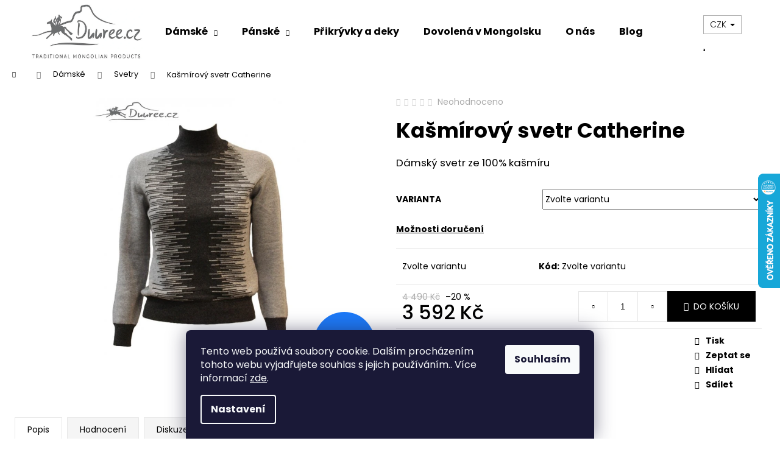

--- FILE ---
content_type: text/html; charset=utf-8
request_url: https://www.duuree.cz/kasmirovy-svetr-catherine/
body_size: 27180
content:
<!doctype html><html lang="cs" dir="ltr" class="header-background-light external-fonts-loaded"><head><meta charset="utf-8" /><meta name="viewport" content="width=device-width,initial-scale=1" /><title>Kašmírový svetr Catherine - Duuree.cz</title><link rel="preconnect" href="https://cdn.myshoptet.com" /><link rel="dns-prefetch" href="https://cdn.myshoptet.com" /><link rel="preload" href="https://cdn.myshoptet.com/prj/dist/master/cms/libs/jquery/jquery-1.11.3.min.js" as="script" /><link href="https://cdn.myshoptet.com/prj/dist/master/cms/templates/frontend_templates/shared/css/font-face/poppins.css" rel="stylesheet"><link href="https://cdn.myshoptet.com/prj/dist/master/shop/dist/font-shoptet-12.css.d637f40c301981789c16.css" rel="stylesheet"><script>
dataLayer = [];
dataLayer.push({'shoptet' : {
    "pageId": 1373,
    "pageType": "productDetail",
    "currency": "CZK",
    "currencyInfo": {
        "decimalSeparator": ",",
        "exchangeRate": 1,
        "priceDecimalPlaces": 2,
        "symbol": "K\u010d",
        "symbolLeft": 0,
        "thousandSeparator": " "
    },
    "language": "cs",
    "projectId": 571979,
    "product": {
        "id": 4124,
        "guid": "683b1e52-1a4b-11ee-909c-c2d95f10c35c",
        "hasVariants": true,
        "codes": [
            {
                "code": 887753
            },
            {
                "code": 887752
            },
            {
                "code": 887751
            },
            {
                "code": 887754
            },
            {
                "code": 887755
            }
        ],
        "name": "Ka\u0161m\u00edrov\u00fd svetr Catherine",
        "appendix": "",
        "weight": 0,
        "manufacturerGuid": "1EF5335129656236A2B1DA0BA3DED3EE",
        "currentCategory": "D\u00e1msk\u00e9 oble\u010den\u00ed | Svetry",
        "currentCategoryGuid": "7e344e94-1a4c-11ee-b531-c2d95f10c35c",
        "defaultCategory": "D\u00e1msk\u00e9 oble\u010den\u00ed | Svetry",
        "defaultCategoryGuid": "7e344e94-1a4c-11ee-b531-c2d95f10c35c",
        "currency": "CZK",
        "priceWithVat": 3592
    },
    "stocks": [
        {
            "id": "ext",
            "title": "Sklad",
            "isDeliveryPoint": 0,
            "visibleOnEshop": 1
        }
    ],
    "cartInfo": {
        "id": null,
        "freeShipping": false,
        "freeShippingFrom": 5000,
        "leftToFreeGift": {
            "formattedPrice": "0 K\u010d",
            "priceLeft": 0
        },
        "freeGift": false,
        "leftToFreeShipping": {
            "priceLeft": 5000,
            "dependOnRegion": 0,
            "formattedPrice": "5 000 K\u010d"
        },
        "discountCoupon": [],
        "getNoBillingShippingPrice": {
            "withoutVat": 0,
            "vat": 0,
            "withVat": 0
        },
        "cartItems": [],
        "taxMode": "ORDINARY"
    },
    "cart": [],
    "customer": {
        "priceRatio": 1,
        "priceListId": 1,
        "groupId": null,
        "registered": false,
        "mainAccount": false
    }
}});
dataLayer.push({'cookie_consent' : {
    "marketing": "denied",
    "analytics": "denied"
}});
document.addEventListener('DOMContentLoaded', function() {
    shoptet.consent.onAccept(function(agreements) {
        if (agreements.length == 0) {
            return;
        }
        dataLayer.push({
            'cookie_consent' : {
                'marketing' : (agreements.includes(shoptet.config.cookiesConsentOptPersonalisation)
                    ? 'granted' : 'denied'),
                'analytics': (agreements.includes(shoptet.config.cookiesConsentOptAnalytics)
                    ? 'granted' : 'denied')
            },
            'event': 'cookie_consent'
        });
    });
});
</script>

<!-- Google Tag Manager -->
<script>(function(w,d,s,l,i){w[l]=w[l]||[];w[l].push({'gtm.start':
new Date().getTime(),event:'gtm.js'});var f=d.getElementsByTagName(s)[0],
j=d.createElement(s),dl=l!='dataLayer'?'&l='+l:'';j.async=true;j.src=
'https://www.googletagmanager.com/gtm.js?id='+i+dl;f.parentNode.insertBefore(j,f);
})(window,document,'script','dataLayer','GTM-KPQ6ZSP5');</script>
<!-- End Google Tag Manager -->

<meta property="og:type" content="website"><meta property="og:site_name" content="duuree.cz"><meta property="og:url" content="https://www.duuree.cz/kasmirovy-svetr-catherine/"><meta property="og:title" content="Kašmírový svetr Catherine - Duuree.cz"><meta name="author" content="Duuree.cz"><meta name="web_author" content="Shoptet.cz"><meta name="dcterms.rightsHolder" content="www.duuree.cz"><meta name="robots" content="index,follow"><meta property="og:image" content="https://cdn.myshoptet.com/usr/www.duuree.cz/user/shop/big/4124_kasmirovy-svetr-catherine.jpg?64a3e8ca"><meta property="og:description" content="Kašmírový svetr Catherine. Dámský svetr ze 100% kašmíru"><meta name="description" content="Kašmírový svetr Catherine. Dámský svetr ze 100% kašmíru"><meta property="product:price:amount" content="3592"><meta property="product:price:currency" content="CZK"><style>:root {--color-primary: #000000;--color-primary-h: 0;--color-primary-s: 0%;--color-primary-l: 0%;--color-primary-hover: #343434;--color-primary-hover-h: 0;--color-primary-hover-s: 0%;--color-primary-hover-l: 20%;--color-secondary: #000000;--color-secondary-h: 0;--color-secondary-s: 0%;--color-secondary-l: 0%;--color-secondary-hover: #343434;--color-secondary-hover-h: 0;--color-secondary-hover-s: 0%;--color-secondary-hover-l: 20%;--color-tertiary: #E2E2E2;--color-tertiary-h: 0;--color-tertiary-s: 0%;--color-tertiary-l: 89%;--color-tertiary-hover: #E2E2E2;--color-tertiary-hover-h: 0;--color-tertiary-hover-s: 0%;--color-tertiary-hover-l: 89%;--color-header-background: #ffffff;--template-font: "Poppins";--template-headings-font: "Poppins";--header-background-url: url("[data-uri]");--cookies-notice-background: #1A1937;--cookies-notice-color: #F8FAFB;--cookies-notice-button-hover: #f5f5f5;--cookies-notice-link-hover: #27263f;--templates-update-management-preview-mode-content: "Náhled aktualizací šablony je aktivní pro váš prohlížeč."}</style>
    
    <link href="https://cdn.myshoptet.com/prj/dist/master/shop/dist/main-12.less.cbeb3006c3de8c1b385d.css" rel="stylesheet" />
                <link href="https://cdn.myshoptet.com/prj/dist/master/shop/dist/mobile-header-v1-12.less.a3f5e7d2d0fb934ead19.css" rel="stylesheet" />
    
    <script>var shoptet = shoptet || {};</script>
    <script src="https://cdn.myshoptet.com/prj/dist/master/shop/dist/main-3g-header.js.05f199e7fd2450312de2.js"></script>
<!-- User include --><!-- api 609(257) html code header -->
<link rel="stylesheet" href="https://cdn.myshoptet.com/usr/api2.dklab.cz/user/documents/_doplnky/slider/571979/2/571979_2.css" type="text/css" /><style>
        :root {
        --dklab-slider-color-arrow: #000000;
        --dklab-slider-color-hp-dot: #A4A4A4;
        --dklab-slider-color-hp-dot-active: #000000;
        --dklab-slider-color-l-dot: #A4A4A4;
        --dklab-slider-color-l-dot-active: #000000;
        --dklab-slider-color-c-dot: #FFFFFF;
        --dklab-slider-color-c-dot-active: #000000;
        --dklab-slider-color-c-arrow: #000000;
        --dklab-slider-color-d-dot: #A4A4A4;
        --dklab-slider-color-d-dot-active: #000000;

        }</style>
<!-- service 609(257) html code header -->
<link rel="stylesheet" href="https://cdn.myshoptet.com/usr/api2.dklab.cz/user/documents/css/swiper-bundle.min.css?v=1" />
<!--
<link rel="stylesheet" href="https://cdn.myshoptet.com/usr/api.dklab.cz/user/documents/_doplnky/lightslider/dist/css/lightslider.css?v=5" />
<link rel="stylesheet" href="https://cdn.myshoptet.com/usr/api.dklab.cz/user/documents/_doplnky/sliderplus/src/style.css?v=66" type="text/css" />
<link rel="stylesheet" href="https://cdn.myshoptet.com/usr/api.dklab.cz/user/documents/_doplnky/sliderplus/src/style_fix.css?v=38" type="text/css" />
<style type="text/css">
.dklabSliderplusCarousel.dklabSliderplus-moderni-tmavy .extended-banner-link:hover, .dklabSliderplusCarousel.dklabSliderplus-moderni-svetly .extended-banner-link:hover,
.dklabSliderplusCarousel.dklabSliderplus-box-tmavy .extended-banner-link, .dklabSliderplusCarousel.dklabSliderplus-box-svetly .extended-banner-link{
  background: #000000;
}
</style>
-->

<!-- service 619(267) html code header -->
<link href="https://cdn.myshoptet.com/usr/fvstudio.myshoptet.com/user/documents/addons/cartupsell.min.css?24.11.1" rel="stylesheet">
<!-- project html code header -->
<link id='JKstyle' href="https://cdn.myshoptet.com/usr/shoptet.jankucera.work/user/documents/eshopy/duuree/assets/css/duuree.css?v=7" data-author-name='Jan Kučera' data-author-email='info(a)jankucera.work' data-author-website='jankucera.work'  rel="stylesheet" />
<!-- /User include --><link rel="shortcut icon" href="/favicon.ico" type="image/x-icon" /><link rel="canonical" href="https://www.duuree.cz/kasmirovy-svetr-catherine/" />    <script>
        var _hwq = _hwq || [];
        _hwq.push(['setKey', 'D52A4AD5F19E16EBC2EE81D63BD59D6A']);
        _hwq.push(['setTopPos', '220']);
        _hwq.push(['showWidget', '22']);
        (function() {
            var ho = document.createElement('script');
            ho.src = 'https://cz.im9.cz/direct/i/gjs.php?n=wdgt&sak=D52A4AD5F19E16EBC2EE81D63BD59D6A';
            var s = document.getElementsByTagName('script')[0]; s.parentNode.insertBefore(ho, s);
        })();
    </script>
<script>!function(){var t={9196:function(){!function(){var t=/\[object (Boolean|Number|String|Function|Array|Date|RegExp)\]/;function r(r){return null==r?String(r):(r=t.exec(Object.prototype.toString.call(Object(r))))?r[1].toLowerCase():"object"}function n(t,r){return Object.prototype.hasOwnProperty.call(Object(t),r)}function e(t){if(!t||"object"!=r(t)||t.nodeType||t==t.window)return!1;try{if(t.constructor&&!n(t,"constructor")&&!n(t.constructor.prototype,"isPrototypeOf"))return!1}catch(t){return!1}for(var e in t);return void 0===e||n(t,e)}function o(t,r,n){this.b=t,this.f=r||function(){},this.d=!1,this.a={},this.c=[],this.e=function(t){return{set:function(r,n){u(c(r,n),t.a)},get:function(r){return t.get(r)}}}(this),i(this,t,!n);var e=t.push,o=this;t.push=function(){var r=[].slice.call(arguments,0),n=e.apply(t,r);return i(o,r),n}}function i(t,n,o){for(t.c.push.apply(t.c,n);!1===t.d&&0<t.c.length;){if("array"==r(n=t.c.shift()))t:{var i=n,a=t.a;if("string"==r(i[0])){for(var f=i[0].split("."),s=f.pop(),p=(i=i.slice(1),0);p<f.length;p++){if(void 0===a[f[p]])break t;a=a[f[p]]}try{a[s].apply(a,i)}catch(t){}}}else if("function"==typeof n)try{n.call(t.e)}catch(t){}else{if(!e(n))continue;for(var l in n)u(c(l,n[l]),t.a)}o||(t.d=!0,t.f(t.a,n),t.d=!1)}}function c(t,r){for(var n={},e=n,o=t.split("."),i=0;i<o.length-1;i++)e=e[o[i]]={};return e[o[o.length-1]]=r,n}function u(t,o){for(var i in t)if(n(t,i)){var c=t[i];"array"==r(c)?("array"==r(o[i])||(o[i]=[]),u(c,o[i])):e(c)?(e(o[i])||(o[i]={}),u(c,o[i])):o[i]=c}}window.DataLayerHelper=o,o.prototype.get=function(t){var r=this.a;t=t.split(".");for(var n=0;n<t.length;n++){if(void 0===r[t[n]])return;r=r[t[n]]}return r},o.prototype.flatten=function(){this.b.splice(0,this.b.length),this.b[0]={},u(this.a,this.b[0])}}()}},r={};function n(e){var o=r[e];if(void 0!==o)return o.exports;var i=r[e]={exports:{}};return t[e](i,i.exports,n),i.exports}n.n=function(t){var r=t&&t.__esModule?function(){return t.default}:function(){return t};return n.d(r,{a:r}),r},n.d=function(t,r){for(var e in r)n.o(r,e)&&!n.o(t,e)&&Object.defineProperty(t,e,{enumerable:!0,get:r[e]})},n.o=function(t,r){return Object.prototype.hasOwnProperty.call(t,r)},function(){"use strict";n(9196)}()}();</script>    <!-- Global site tag (gtag.js) - Google Analytics -->
    <script async src="https://www.googletagmanager.com/gtag/js?id=G-JJW7D33R6T"></script>
    <script>
        
        window.dataLayer = window.dataLayer || [];
        function gtag(){dataLayer.push(arguments);}
        

                    console.debug('default consent data');

            gtag('consent', 'default', {"ad_storage":"denied","analytics_storage":"denied","ad_user_data":"denied","ad_personalization":"denied","wait_for_update":500});
            dataLayer.push({
                'event': 'default_consent'
            });
        
        gtag('js', new Date());

        
                gtag('config', 'G-JJW7D33R6T', {"groups":"GA4","send_page_view":false,"content_group":"productDetail","currency":"CZK","page_language":"cs"});
        
                gtag('config', 'AW-489128298');
        
        
        
        
        
                    gtag('event', 'page_view', {"send_to":"GA4","page_language":"cs","content_group":"productDetail","currency":"CZK"});
        
                gtag('set', 'currency', 'CZK');

        gtag('event', 'view_item', {
            "send_to": "UA",
            "items": [
                {
                    "id": "887753",
                    "name": "Ka\u0161m\u00edrov\u00fd svetr Catherine",
                    "category": "D\u00e1msk\u00e9 oble\u010den\u00ed \/ Svetry",
                                        "brand": "Duuree.cz",
                                                            "variant": "Velikost: L",
                                        "price": 3592
                }
            ]
        });
        
        
        
        
        
                    gtag('event', 'view_item', {"send_to":"GA4","page_language":"cs","content_group":"productDetail","value":2968.5999999999999,"currency":"CZK","items":[{"item_id":"887753","item_name":"Ka\u0161m\u00edrov\u00fd svetr Catherine","item_brand":"Duuree.cz","item_category":"D\u00e1msk\u00e9 oble\u010den\u00ed","item_category2":"Svetry","item_variant":"887753~Velikost: L","price":2968.5999999999999,"quantity":1,"index":0}]});
        
        
        
        
        
        
        
        document.addEventListener('DOMContentLoaded', function() {
            if (typeof shoptet.tracking !== 'undefined') {
                for (var id in shoptet.tracking.bannersList) {
                    gtag('event', 'view_promotion', {
                        "send_to": "UA",
                        "promotions": [
                            {
                                "id": shoptet.tracking.bannersList[id].id,
                                "name": shoptet.tracking.bannersList[id].name,
                                "position": shoptet.tracking.bannersList[id].position
                            }
                        ]
                    });
                }
            }

            shoptet.consent.onAccept(function(agreements) {
                if (agreements.length !== 0) {
                    console.debug('gtag consent accept');
                    var gtagConsentPayload =  {
                        'ad_storage': agreements.includes(shoptet.config.cookiesConsentOptPersonalisation)
                            ? 'granted' : 'denied',
                        'analytics_storage': agreements.includes(shoptet.config.cookiesConsentOptAnalytics)
                            ? 'granted' : 'denied',
                                                                                                'ad_user_data': agreements.includes(shoptet.config.cookiesConsentOptPersonalisation)
                            ? 'granted' : 'denied',
                        'ad_personalization': agreements.includes(shoptet.config.cookiesConsentOptPersonalisation)
                            ? 'granted' : 'denied',
                        };
                    console.debug('update consent data', gtagConsentPayload);
                    gtag('consent', 'update', gtagConsentPayload);
                    dataLayer.push(
                        { 'event': 'update_consent' }
                    );
                }
            });
        });
    </script>
<script>
    (function(t, r, a, c, k, i, n, g) { t['ROIDataObject'] = k;
    t[k]=t[k]||function(){ (t[k].q=t[k].q||[]).push(arguments) },t[k].c=i;n=r.createElement(a),
    g=r.getElementsByTagName(a)[0];n.async=1;n.src=c;g.parentNode.insertBefore(n,g)
    })(window, document, 'script', '//www.heureka.cz/ocm/sdk.js?source=shoptet&version=2&page=product_detail', 'heureka', 'cz');

    heureka('set_user_consent', 0);
</script>
<!-- Arukereso.cz PRODUCT DETAIL script -->
<script type="text/plain" data-cookiecategory="personalisation">
    (function(t, r, a, c, k, i, n, g) {
        t['ROIDataObject'] = k;
        t[k]=t[k]||function(){
            (t[k].q=t[k].q||[]).push(arguments)
        },
        t[k].c=i;n=r.createElement(a),
        g=r.getElementsByTagName(a)[0];
        n.async=1;
        n.src=c;
        g.parentNode.insertBefore(n,g)
    })(window, document, 'script', '//www.arukereso.hu/ocm/sdk.js?source=shoptet&version=2&page=product_detail', 'arukereso', 'hu');
</script>
<!-- End Arukereso.hu PRODUCT DETAIL script -->
</head><body class="desktop id-1373 in-svetry template-12 type-product type-detail one-column-body columns-mobile-2 columns-3 ums_forms_redesign--off ums_a11y_category_page--on ums_discussion_rating_forms--off ums_flags_display_unification--on ums_a11y_login--on mobile-header-version-1"><noscript>
    <style>
        #header {
            padding-top: 0;
            position: relative !important;
            top: 0;
        }
        .header-navigation {
            position: relative !important;
        }
        .overall-wrapper {
            margin: 0 !important;
        }
        body:not(.ready) {
            visibility: visible !important;
        }
    </style>
    <div class="no-javascript">
        <div class="no-javascript__title">Musíte změnit nastavení vašeho prohlížeče</div>
        <div class="no-javascript__text">Podívejte se na: <a href="https://www.google.com/support/bin/answer.py?answer=23852">Jak povolit JavaScript ve vašem prohlížeči</a>.</div>
        <div class="no-javascript__text">Pokud používáte software na blokování reklam, může být nutné povolit JavaScript z této stránky.</div>
        <div class="no-javascript__text">Děkujeme.</div>
    </div>
</noscript>

        <div id="fb-root"></div>
        <script>
            window.fbAsyncInit = function() {
                FB.init({
//                    appId            : 'your-app-id',
                    autoLogAppEvents : true,
                    xfbml            : true,
                    version          : 'v19.0'
                });
            };
        </script>
        <script async defer crossorigin="anonymous" src="https://connect.facebook.net/cs_CZ/sdk.js"></script>
<!-- Google Tag Manager (noscript) -->
<noscript><iframe src="https://www.googletagmanager.com/ns.html?id=GTM-KPQ6ZSP5"
height="0" width="0" style="display:none;visibility:hidden"></iframe></noscript>
<!-- End Google Tag Manager (noscript) -->

    <div class="siteCookies siteCookies--bottom siteCookies--dark js-siteCookies" role="dialog" data-testid="cookiesPopup" data-nosnippet>
        <div class="siteCookies__form">
            <div class="siteCookies__content">
                <div class="siteCookies__text">
                    Tento web používá soubory cookie. Dalším procházením tohoto webu vyjadřujete souhlas s jejich používáním.. Více informací <a href="/podminky-ochrany-osobnich-udaju/" target=\"_blank\" rel=\"noopener noreferrer\">zde</a>.
                </div>
                <p class="siteCookies__links">
                    <button class="siteCookies__link js-cookies-settings" aria-label="Nastavení cookies" data-testid="cookiesSettings">Nastavení</button>
                </p>
            </div>
            <div class="siteCookies__buttonWrap">
                                <button class="siteCookies__button js-cookiesConsentSubmit" value="all" aria-label="Přijmout cookies" data-testid="buttonCookiesAccept">Souhlasím</button>
            </div>
        </div>
        <script>
            document.addEventListener("DOMContentLoaded", () => {
                const siteCookies = document.querySelector('.js-siteCookies');
                document.addEventListener("scroll", shoptet.common.throttle(() => {
                    const st = document.documentElement.scrollTop;
                    if (st > 1) {
                        siteCookies.classList.add('siteCookies--scrolled');
                    } else {
                        siteCookies.classList.remove('siteCookies--scrolled');
                    }
                }, 100));
            });
        </script>
    </div>
<a href="#content" class="skip-link sr-only">Přejít na obsah</a><div class="overall-wrapper">
    <div class="user-action">
                        <dialog id="login" class="dialog dialog--modal dialog--fullscreen js-dialog--modal" aria-labelledby="loginHeading">
        <div class="dialog__close dialog__close--arrow">
                        <button type="button" class="btn toggle-window-arr" data-dialog-close data-testid="backToShop">Zpět <span>do obchodu</span></button>
            </div>
        <div class="dialog__wrapper">
            <div class="dialog__content dialog__content--form">
                <div class="dialog__header">
                    <h2 id="loginHeading" class="dialog__heading dialog__heading--login">Přihlášení k vašemu účtu</h2>
                </div>
                <div id="customerLogin" class="dialog__body">
                    <form action="/action/Customer/Login/" method="post" id="formLoginIncluded" class="csrf-enabled formLogin" data-testid="formLogin"><input type="hidden" name="referer" value="" /><div class="form-group"><div class="input-wrapper email js-validated-element-wrapper no-label"><input type="email" name="email" class="form-control" autofocus placeholder="E-mailová adresa (např. jan@novak.cz)" data-testid="inputEmail" autocomplete="email" required /></div></div><div class="form-group"><div class="input-wrapper password js-validated-element-wrapper no-label"><input type="password" name="password" class="form-control" placeholder="Heslo" data-testid="inputPassword" autocomplete="current-password" required /><span class="no-display">Nemůžete vyplnit toto pole</span><input type="text" name="surname" value="" class="no-display" /></div></div><div class="form-group"><div class="login-wrapper"><button type="submit" class="btn btn-secondary btn-text btn-login" data-testid="buttonSubmit">Přihlásit se</button><div class="password-helper"><a href="/registrace/" data-testid="signup" rel="nofollow">Nová registrace</a><a href="/klient/zapomenute-heslo/" rel="nofollow">Zapomenuté heslo</a></div></div></div></form>
                </div>
            </div>
        </div>
    </dialog>
            </div>
<header id="header"><div class="container navigation-wrapper"><div class="site-name"><a href="/" data-testid="linkWebsiteLogo"><img src="https://cdn.myshoptet.com/usr/www.duuree.cz/user/logos/duuree_logo_exp.jpg" alt="Duuree.cz" fetchpriority="low" /></a></div><nav id="navigation" aria-label="Hlavní menu" data-collapsible="true"><div class="navigation-in menu"><ul class="menu-level-1" role="menubar" data-testid="headerMenuItems"><li class="menu-item-1358 ext" role="none"><a href="/damske-obleceni/" data-testid="headerMenuItem" role="menuitem" aria-haspopup="true" aria-expanded="false"><b>Dámské</b><span class="submenu-arrow"></span></a><ul class="menu-level-2" aria-label="Dámské" tabindex="-1" role="menu"><li class="menu-item-1379" role="none"><a href="/darkove-sety-a-poukazy/" data-image="https://cdn.myshoptet.com/usr/www.duuree.cz/user/categories/thumb/kategorie_set.png" data-testid="headerMenuItem" role="menuitem"><span>Dárkové sety a poukazy</span></a>
                        </li><li class="menu-item-1373 active" role="none"><a href="/svetry/" data-image="https://cdn.myshoptet.com/usr/www.duuree.cz/user/categories/thumb/d_svetr_2.jpeg" data-testid="headerMenuItem" role="menuitem"><span>Svetry</span></a>
                        </li><li class="menu-item-1484" role="none"><a href="/kardigany/" data-image="https://cdn.myshoptet.com/usr/www.duuree.cz/user/categories/thumb/kardigan.png" data-testid="headerMenuItem" role="menuitem"><span>Kardigany</span></a>
                        </li><li class="menu-item-1508" role="none"><a href="/rolaky-2/" data-image="https://cdn.myshoptet.com/usr/www.duuree.cz/user/categories/thumb/d_rol__k.png" data-testid="headerMenuItem" role="menuitem"><span>Roláky</span></a>
                        </li><li class="menu-item-1481" role="none"><a href="/ponco/" data-image="https://cdn.myshoptet.com/usr/www.duuree.cz/user/categories/thumb/pon__o.png" data-testid="headerMenuItem" role="menuitem"><span>Pončo</span></a>
                        </li><li class="menu-item-1376" role="none"><a href="/saty/" data-image="https://cdn.myshoptet.com/usr/www.duuree.cz/user/categories/thumb/saty-1.jpeg" data-testid="headerMenuItem" role="menuitem"><span>Šaty</span></a>
                        </li><li class="menu-item-1370" role="none"><a href="/sunke-kalhoty/" data-image="https://cdn.myshoptet.com/usr/www.duuree.cz/user/categories/thumb/sukne.jpeg" data-testid="headerMenuItem" role="menuitem"><span>Sukně a Kalhoty</span></a>
                        </li><li class="menu-item-1502" role="none"><a href="/kabaty-a-bundy/" data-image="https://cdn.myshoptet.com/usr/www.duuree.cz/user/categories/thumb/d_kab__t.jpeg" data-testid="headerMenuItem" role="menuitem"><span>Kabáty a bundy</span></a>
                        </li><li class="menu-item-1382" role="none"><a href="/modni-doplnky/" data-image="https://cdn.myshoptet.com/usr/www.duuree.cz/user/categories/thumb/pixelcut-export_(12).png" data-testid="headerMenuItem" role="menuitem"><span>Módní doplňky</span></a>
                        </li></ul></li>
<li class="menu-item-1427 ext" role="none"><a href="/panske-obleceni/" data-testid="headerMenuItem" role="menuitem" aria-haspopup="true" aria-expanded="false"><b>Pánské</b><span class="submenu-arrow"></span></a><ul class="menu-level-2" aria-label="Pánské" tabindex="-1" role="menu"><li class="menu-item-1584" role="none"><a href="/darkove-sety-a-poukazy-2/" data-image="https://cdn.myshoptet.com/usr/www.duuree.cz/user/categories/thumb/pixelcut-export_(8).png" data-testid="headerMenuItem" role="menuitem"><span>Dárkové sety a poukazy</span></a>
                        </li><li class="menu-item-1475" role="none"><a href="/svetry-3/" data-image="https://cdn.myshoptet.com/usr/www.duuree.cz/user/categories/thumb/p_svetry-1.jpeg" data-testid="headerMenuItem" role="menuitem"><span>Svetry</span></a>
                        </li><li class="menu-item-1493" role="none"><a href="/rolaky/" data-image="https://cdn.myshoptet.com/usr/www.duuree.cz/user/categories/thumb/p_rol___ky-1.jpeg" data-testid="headerMenuItem" role="menuitem"><span>Roláky</span></a>
                        </li><li class="menu-item-1496" role="none"><a href="/vesty/" data-image="https://cdn.myshoptet.com/usr/www.duuree.cz/user/categories/thumb/p_vesty.jpeg" data-testid="headerMenuItem" role="menuitem"><span>Vesty</span></a>
                        </li><li class="menu-item-1463" role="none"><a href="/kabaty-saka/" data-image="https://cdn.myshoptet.com/usr/www.duuree.cz/user/categories/thumb/p_saka-1.jpeg" data-testid="headerMenuItem" role="menuitem"><span>Kabáty a Saka</span></a>
                        </li><li class="menu-item-1563" role="none"><a href="/modni-doplnky-2/" data-image="https://cdn.myshoptet.com/usr/www.duuree.cz/user/categories/thumb/pixelcut-export_(14).png" data-testid="headerMenuItem" role="menuitem"><span>Módní doplnky</span></a>
                        </li></ul></li>
<li class="menu-item-1478" role="none"><a href="/prikryvky-a-deky/" data-testid="headerMenuItem" role="menuitem" aria-expanded="false"><b>Přikrývky a deky</b></a></li>
<li class="menu-item-734" role="none"><a href="/dovolena-v-mongolsku/" data-testid="headerMenuItem" role="menuitem" aria-expanded="false"><b>Dovolená v Mongolsku</b></a></li>
<li class="menu-item-728" role="none"><a href="/o-nas/" data-testid="headerMenuItem" role="menuitem" aria-expanded="false"><b>O nás</b></a></li>
<li class="menu-item-1548" role="none"><a href="/blog/" data-testid="headerMenuItem" role="menuitem" aria-expanded="false"><b>Blog</b></a></li>
<li class="menu-item-731" role="none"><a href="/udrzba-obleceni-2/" data-testid="headerMenuItem" role="menuitem" aria-expanded="false"><b>Údržba oblečení</b></a></li>
</ul>
    <ul class="navigationActions" role="menu">
                    <li class="ext" role="none">
                <a href="#">
                                            <span>
                            <span>Měna</span>
                            <span>(CZK)</span>
                        </span>
                                        <span class="submenu-arrow"></span>
                </a>
                <ul class="navigationActions__submenu menu-level-2" role="menu">
                    <li role="none">
                                                    <ul role="menu">
                                                                    <li class="navigationActions__submenu__item navigationActions__submenu__item--active" role="none">
                                        <a href="/action/Currency/changeCurrency/?currencyCode=CZK" rel="nofollow" role="menuitem">CZK</a>
                                    </li>
                                                                    <li class="navigationActions__submenu__item" role="none">
                                        <a href="/action/Currency/changeCurrency/?currencyCode=EUR" rel="nofollow" role="menuitem">EUR</a>
                                    </li>
                                                                    <li class="navigationActions__submenu__item" role="none">
                                        <a href="/action/Currency/changeCurrency/?currencyCode=HUF" rel="nofollow" role="menuitem">HUF</a>
                                    </li>
                                                                    <li class="navigationActions__submenu__item" role="none">
                                        <a href="/action/Currency/changeCurrency/?currencyCode=PLN" rel="nofollow" role="menuitem">PLN</a>
                                    </li>
                                                                    <li class="navigationActions__submenu__item" role="none">
                                        <a href="/action/Currency/changeCurrency/?currencyCode=RON" rel="nofollow" role="menuitem">RON</a>
                                    </li>
                                                                    <li class="navigationActions__submenu__item" role="none">
                                        <a href="/action/Currency/changeCurrency/?currencyCode=USD" rel="nofollow" role="menuitem">USD</a>
                                    </li>
                                                            </ul>
                                                                    </li>
                </ul>
            </li>
                            <li role="none">
                                    <a href="/login/?backTo=%2Fkasmirovy-svetr-catherine%2F" rel="nofollow" data-testid="signin" role="menuitem"><span>Přihlášení</span></a>
                            </li>
                        </ul>
</div><span class="navigation-close"></span></nav><div class="menu-helper" data-testid="hamburgerMenu"><span>Více</span></div>

    <div class="navigation-buttons">
            <div class="dropdown">
        <span>Ceny v:</span>
        <button id="topNavigationDropdown" type="button" data-toggle="dropdown" aria-haspopup="true" aria-expanded="false">
            CZK
            <span class="caret"></span>
        </button>
        <ul class="dropdown-menu" aria-labelledby="topNavigationDropdown"><li><a href="/action/Currency/changeCurrency/?currencyCode=CZK" rel="nofollow">CZK</a></li><li><a href="/action/Currency/changeCurrency/?currencyCode=EUR" rel="nofollow">EUR</a></li><li><a href="/action/Currency/changeCurrency/?currencyCode=HUF" rel="nofollow">HUF</a></li><li><a href="/action/Currency/changeCurrency/?currencyCode=PLN" rel="nofollow">PLN</a></li><li><a href="/action/Currency/changeCurrency/?currencyCode=RON" rel="nofollow">RON</a></li><li><a href="/action/Currency/changeCurrency/?currencyCode=USD" rel="nofollow">USD</a></li></ul>
    </div>
        <a href="#" class="toggle-window" data-target="search" data-testid="linkSearchIcon"><span class="sr-only">Hledat</span></a>
                    
        <button class="top-nav-button top-nav-button-login" type="button" data-dialog-id="login" aria-haspopup="dialog" aria-controls="login" data-testid="signin">
            <span class="sr-only">Přihlášení</span>
        </button>
                    <a href="/kosik/" class="toggle-window cart-count" data-target="cart" data-testid="headerCart" rel="nofollow" aria-haspopup="dialog" aria-expanded="false" aria-controls="cart-widget"><span class="sr-only">Nákupní košík</span></a>
        <a href="#" class="toggle-window" data-target="navigation" data-testid="hamburgerMenu"><span class="sr-only">Menu</span></a>
    </div>

</div></header><!-- / header -->


<div id="content-wrapper" class="container_resetted content-wrapper">
    
                                <div class="breadcrumbs navigation-home-icon-wrapper" itemscope itemtype="https://schema.org/BreadcrumbList">
                                                                            <span id="navigation-first" data-basetitle="Duuree.cz" itemprop="itemListElement" itemscope itemtype="https://schema.org/ListItem">
                <a href="/" itemprop="item" class="navigation-home-icon"><span class="sr-only" itemprop="name">Domů</span></a>
                <span class="navigation-bullet">/</span>
                <meta itemprop="position" content="1" />
            </span>
                                <span id="navigation-1" itemprop="itemListElement" itemscope itemtype="https://schema.org/ListItem">
                <a href="/damske-obleceni/" itemprop="item" data-testid="breadcrumbsSecondLevel"><span itemprop="name">Dámské</span></a>
                <span class="navigation-bullet">/</span>
                <meta itemprop="position" content="2" />
            </span>
                                <span id="navigation-2" itemprop="itemListElement" itemscope itemtype="https://schema.org/ListItem">
                <a href="/svetry/" itemprop="item" data-testid="breadcrumbsSecondLevel"><span itemprop="name">Svetry</span></a>
                <span class="navigation-bullet">/</span>
                <meta itemprop="position" content="3" />
            </span>
                                            <span id="navigation-3" itemprop="itemListElement" itemscope itemtype="https://schema.org/ListItem" data-testid="breadcrumbsLastLevel">
                <meta itemprop="item" content="https://www.duuree.cz/kasmirovy-svetr-catherine/" />
                <meta itemprop="position" content="4" />
                <span itemprop="name" data-title="Kašmírový svetr Catherine">Kašmírový svetr Catherine <span class="appendix"></span></span>
            </span>
            </div>
            
    <div class="content-wrapper-in">
                <main id="content" class="content wide">
                                                                                                                                                                                                        
<div class="p-detail" itemscope itemtype="https://schema.org/Product">

    
    <meta itemprop="name" content="Kašmírový svetr Catherine" />
    <meta itemprop="category" content="Úvodní stránka &gt; Dámské &gt; Svetry &gt; Kašmírový svetr Catherine" />
    <meta itemprop="url" content="https://www.duuree.cz/kasmirovy-svetr-catherine/" />
    <meta itemprop="image" content="https://cdn.myshoptet.com/usr/www.duuree.cz/user/shop/big/4124_kasmirovy-svetr-catherine.jpg?64a3e8ca" />
            <meta itemprop="description" content="Dámský svetr&amp;nbsp;ze&amp;nbsp;100% kašmíru" />
                <span class="js-hidden" itemprop="manufacturer" itemscope itemtype="https://schema.org/Organization">
            <meta itemprop="name" content="Duuree.cz" />
        </span>
        <span class="js-hidden" itemprop="brand" itemscope itemtype="https://schema.org/Brand">
            <meta itemprop="name" content="Duuree.cz" />
        </span>
                                                                                                                        
        <div class="p-detail-inner">

        <div class="p-data-wrapper">
            <div class="p-detail-inner-header">
                            <div class="stars-wrapper">
            
<span class="stars star-list">
                                                <a class="star star-off show-tooltip show-ratings" title="    Hodnocení:
            Neohodnoceno    "
                   href="#ratingTab" data-toggle="tab" data-external="1" data-force-scroll="1"></a>
                    
                                                <a class="star star-off show-tooltip show-ratings" title="    Hodnocení:
            Neohodnoceno    "
                   href="#ratingTab" data-toggle="tab" data-external="1" data-force-scroll="1"></a>
                    
                                                <a class="star star-off show-tooltip show-ratings" title="    Hodnocení:
            Neohodnoceno    "
                   href="#ratingTab" data-toggle="tab" data-external="1" data-force-scroll="1"></a>
                    
                                                <a class="star star-off show-tooltip show-ratings" title="    Hodnocení:
            Neohodnoceno    "
                   href="#ratingTab" data-toggle="tab" data-external="1" data-force-scroll="1"></a>
                    
                                                <a class="star star-off show-tooltip show-ratings" title="    Hodnocení:
            Neohodnoceno    "
                   href="#ratingTab" data-toggle="tab" data-external="1" data-force-scroll="1"></a>
                    
    </span>
            <a class="stars-label" href="#ratingTab" data-toggle="tab" data-external="1" data-force-scroll="1">
                                Neohodnoceno                    </a>
        </div>
                    <h1>
                      Kašmírový svetr Catherine                </h1>
            </div>

                            <div class="p-short-description" data-testid="productCardShortDescr">
                    <p><span>Dámský svetr</span><span>&nbsp;ze&nbsp;</span><span>100% kašmíru</span></p>
                </div>
            

            <form action="/action/Cart/addCartItem/" method="post" id="product-detail-form" class="pr-action csrf-enabled" data-testid="formProduct">
                <meta itemprop="productID" content="4124" /><meta itemprop="identifier" content="683b1e52-1a4b-11ee-909c-c2d95f10c35c" /><span itemprop="offers" itemscope itemtype="https://schema.org/Offer"><meta itemprop="sku" content="887751" /><link itemprop="availability" href="https://schema.org/InStock" /><meta itemprop="url" content="https://www.duuree.cz/kasmirovy-svetr-catherine/" /><meta itemprop="price" content="3592.00" /><meta itemprop="priceCurrency" content="CZK" /><meta itemprop="priceValidUntil" content="2026-01-31" /><link itemprop="itemCondition" href="https://schema.org/NewCondition" /></span><span itemprop="offers" itemscope itemtype="https://schema.org/Offer"><meta itemprop="sku" content="887752" /><link itemprop="availability" href="https://schema.org/InStock" /><meta itemprop="url" content="https://www.duuree.cz/kasmirovy-svetr-catherine/" /><meta itemprop="price" content="3592.00" /><meta itemprop="priceCurrency" content="CZK" /><meta itemprop="priceValidUntil" content="2026-01-31" /><link itemprop="itemCondition" href="https://schema.org/NewCondition" /></span><span itemprop="offers" itemscope itemtype="https://schema.org/Offer"><meta itemprop="sku" content="887753" /><link itemprop="availability" href="https://schema.org/InStock" /><meta itemprop="url" content="https://www.duuree.cz/kasmirovy-svetr-catherine/" /><meta itemprop="price" content="3592.00" /><meta itemprop="priceCurrency" content="CZK" /><meta itemprop="priceValidUntil" content="2026-01-31" /><link itemprop="itemCondition" href="https://schema.org/NewCondition" /></span><span itemprop="offers" itemscope itemtype="https://schema.org/Offer"><meta itemprop="sku" content="887754" /><link itemprop="availability" href="https://schema.org/InStock" /><meta itemprop="url" content="https://www.duuree.cz/kasmirovy-svetr-catherine/" /><meta itemprop="price" content="3592.00" /><meta itemprop="priceCurrency" content="CZK" /><meta itemprop="priceValidUntil" content="2026-01-31" /><link itemprop="itemCondition" href="https://schema.org/NewCondition" /></span><span itemprop="offers" itemscope itemtype="https://schema.org/Offer"><meta itemprop="sku" content="887755" /><link itemprop="availability" href="https://schema.org/InStock" /><meta itemprop="url" content="https://www.duuree.cz/kasmirovy-svetr-catherine/" /><meta itemprop="price" content="3592.00" /><meta itemprop="priceCurrency" content="CZK" /><meta itemprop="priceValidUntil" content="2026-01-31" /><link itemprop="itemCondition" href="https://schema.org/NewCondition" /></span><input type="hidden" name="productId" value="4124" /><input type="hidden" name="priceId" value="10535" /><input type="hidden" name="language" value="cs" />

                <div class="p-variants-block">
                                    <table class="detail-parameters">
                        <tbody>
                                                    <tr class="variant-list variant-not-chosen-anchor">
                                <th>
                                    Varianta                                </th>
                                <td>
                                    <div id="simple-variants" class="clearfix">
                                                                                    <select name="priceId" class="form-control" id="simple-variants-select" data-testid="selectVariant"><option value="" data-disable-button="1" data-disable-reason="Zvolte variantu" data-index="0"data-codeid="10535">Zvolte variantu</option><option value="10541" data-index="1"data-min="1"data-max="9999"data-decimals="0"data-codeid="10541"data-stock="-1"data-customerprice="3592"data-haspromotion="1">Velikost: S&nbsp;- Skladem&nbsp; (3 592 Kč)</option><option value="10538" data-index="2"data-disable-button="1" data-disable-reason="Tato varianta není dostupná a není možné ji objednat."data-min="1"data-max="9999"data-decimals="0"data-codeid="10538"data-stock="-5"data-customerprice="3592"data-haspromotion="1">Velikost: M&nbsp;- Na dotaz&nbsp; (3 592 Kč)</option><option value="10535" data-index="3"data-disable-button="1" data-disable-reason="Tato varianta není dostupná a není možné ji objednat."data-min="1"data-max="9999"data-decimals="0"data-codeid="10535"data-stock="-5"data-customerprice="3592"data-haspromotion="1">Velikost: L&nbsp;- Na dotaz&nbsp; (3 592 Kč)</option><option value="10544" data-index="4"data-disable-button="1" data-disable-reason="Tato varianta není dostupná a není možné ji objednat."data-min="1"data-max="9999"data-decimals="0"data-codeid="10544"data-stock="-5"data-customerprice="3592"data-haspromotion="1">Velikost: XL&nbsp;- Na dotaz&nbsp; (3 592 Kč)</option><option value="10547" data-index="5"data-disable-button="1" data-disable-reason="Tato varianta není dostupná a není možné ji objednat."data-min="1"data-max="9999"data-decimals="0"data-codeid="10547"data-stock="-5"data-customerprice="3592"data-haspromotion="1">Velikost: XXL&nbsp;- Na dotaz&nbsp; (3 592 Kč)</option></select>
                                                                            </div>
                                </td>
                            </tr>
                        
                        
                                                                            <tr>
                                <th colspan="2">
                                    <a href="/kasmirovy-svetr-catherine:moznosti-dopravy/" class="shipping-options">Možnosti doručení</a>
                                </th>
                            </tr>
                                                                        </tbody>
                    </table>
                            </div>



            <div class="p-basic-info-block">
                <div class="block">
                                                            

                                                <span class="choose-variant
 no-display 1">
                <span class="availability-label" style="color: #009901">
                                            Skladem
                                    </span>
                            </span>
                                            <span class="choose-variant
 no-display 2">
                <span class="availability-label">
                                            Na dotaz
                                    </span>
                            </span>
                                            <span class="choose-variant
 no-display 3">
                <span class="availability-label">
                                            Na dotaz
                                    </span>
                            </span>
                                            <span class="choose-variant
 no-display 4">
                <span class="availability-label">
                                            Na dotaz
                                    </span>
                            </span>
                                            <span class="choose-variant
 no-display 5">
                <span class="availability-label">
                                            Na dotaz
                                    </span>
                            </span>
                <span class="choose-variant default-variant">
            <span class="availability-label">
                Zvolte variantu            </span>
        </span>
                                    </div>
                <div class="block">
                                            <span class="p-code">
        <span class="p-code-label">Kód:</span>
                                                        <span class="choose-variant
 no-display 1">
                    887751
                </span>
                                    <span class="choose-variant
 no-display 2">
                    887752
                </span>
                                    <span class="choose-variant
 no-display 3">
                    887753
                </span>
                                    <span class="choose-variant
 no-display 4">
                    887754
                </span>
                                    <span class="choose-variant
 no-display 5">
                    887755
                </span>
                                <span class="choose-variant default-variant">Zvolte variantu</span>
                        </span>
                </div>
                <div class="block">
                                                        </div>
            </div>

                                                
            <div class="p-to-cart-block">
                            <div class="p-final-price-wrapper">
                        <span class="price-standard">
                                            <span>4 490 Kč</span>
                        </span>
                        <span class="price-save">
            
                         &ndash;20 %
                </span>
                    <strong class="price-final price-action" data-testid="productCardPrice">
                        <span class="price-final-holder">
                    3 592 Kč
    

            </span>
            </strong>
                                            <span class="price-measure">
                    
                        </span>
                    
                </div>
                            <div class="p-add-to-cart-wrapper">
                                <div class="add-to-cart" data-testid="divAddToCart">
                
<span class="quantity">
    <span
        class="increase-tooltip js-increase-tooltip"
        data-trigger="manual"
        data-container="body"
        data-original-title="Není možné zakoupit více než 9999 ks."
        aria-hidden="true"
        role="tooltip"
        data-testid="tooltip">
    </span>

    <span
        class="decrease-tooltip js-decrease-tooltip"
        data-trigger="manual"
        data-container="body"
        data-original-title="Minimální množství, které lze zakoupit, je 1 ks."
        aria-hidden="true"
        role="tooltip"
        data-testid="tooltip">
    </span>
    <label>
        <input
            type="number"
            name="amount"
            value="1"
            class="amount"
            autocomplete="off"
            data-decimals="0"
                        step="1"
            min="1"
            max="9999"
            aria-label="Množství"
            data-testid="cartAmount"/>
    </label>

    <button
        class="increase"
        type="button"
        aria-label="Zvýšit množství o 1"
        data-testid="increase">
            <span class="increase__sign">&plus;</span>
    </button>

    <button
        class="decrease"
        type="button"
        aria-label="Snížit množství o 1"
        data-testid="decrease">
            <span class="decrease__sign">&minus;</span>
    </button>
</span>
                    
                <button type="submit" class="btn btn-conversion add-to-cart-button" data-testid="buttonAddToCart" aria-label="Do košíku Kašmírový svetr Catherine">Do košíku</button>
            
            </div>
                            </div>
            </div>


            </form>

            
            

            <div class="p-param-block">
                <div class="detail-parameters-wrapper">
                    <table class="detail-parameters second">
                        <tr>
    <th>
        <span class="row-header-label">
            Kategorie<span class="row-header-label-colon">:</span>
        </span>
    </th>
    <td>
        <a href="/svetry/">Svetry</a>    </td>
</tr>
            <tr>
            <th>
                <span class="row-header-label">
                                                                        Barva<span class="row-header-label-colon">:</span>
                                                            </span>
            </th>
            <td>Antracit a šedá</td>
        </tr>
            <tr>
            <th>
                <span class="row-header-label">
                                                                        Materiál<span class="row-header-label-colon">:</span>
                                                            </span>
            </th>
            <td>100% kašmír</td>
        </tr>
            <tr>
            <th>
                <span class="row-header-label">
                                                                        Velikost<span class="row-header-label-colon">:</span>
                                                            </span>
            </th>
            <td>S, M, L, XL, 2XL</td>
        </tr>
                        </table>
                </div>
                <div class="social-buttons-wrapper">
                    <div class="link-icons watchdog-active" data-testid="productDetailActionIcons">
    <a href="#" class="link-icon print" title="Tisknout produkt"><span>Tisk</span></a>
    <a href="/kasmirovy-svetr-catherine:dotaz/" class="link-icon chat" title="Mluvit s prodejcem" rel="nofollow"><span>Zeptat se</span></a>
            <a href="/kasmirovy-svetr-catherine:hlidat-cenu/" class="link-icon watchdog" title="Hlídat cenu" rel="nofollow"><span>Hlídat</span></a>
                <a href="#" class="link-icon share js-share-buttons-trigger" title="Sdílet produkt"><span>Sdílet</span></a>
    </div>
                        <div class="social-buttons no-display">
                    <div class="twitter">
                <script>
        window.twttr = (function(d, s, id) {
            var js, fjs = d.getElementsByTagName(s)[0],
                t = window.twttr || {};
            if (d.getElementById(id)) return t;
            js = d.createElement(s);
            js.id = id;
            js.src = "https://platform.twitter.com/widgets.js";
            fjs.parentNode.insertBefore(js, fjs);
            t._e = [];
            t.ready = function(f) {
                t._e.push(f);
            };
            return t;
        }(document, "script", "twitter-wjs"));
        </script>

<a
    href="https://twitter.com/share"
    class="twitter-share-button"
        data-lang="cs"
    data-url="https://www.duuree.cz/kasmirovy-svetr-catherine/"
>Tweet</a>

            </div>
                    <div class="facebook">
                <div
            data-layout="button_count"
        class="fb-like"
        data-action="like"
        data-show-faces="false"
        data-share="false"
                        data-width="285"
        data-height="26"
    >
</div>

            </div>
                                <div class="close-wrapper">
        <a href="#" class="close-after js-share-buttons-trigger" title="Sdílet produkt">Zavřít</a>
    </div>

            </div>
                </div>
            </div>


                                </div>

        <div class="p-image-wrapper">
            
            <div class="p-image" style="" data-testid="mainImage">
                

<a href="https://cdn.myshoptet.com/usr/www.duuree.cz/user/shop/big/4124_kasmirovy-svetr-catherine.jpg?64a3e8ca" class="p-main-image cloud-zoom cbox" data-href="https://cdn.myshoptet.com/usr/www.duuree.cz/user/shop/orig/4124_kasmirovy-svetr-catherine.jpg?64a3e8ca"><img src="https://cdn.myshoptet.com/usr/www.duuree.cz/user/shop/big/4124_kasmirovy-svetr-catherine.jpg?64a3e8ca" alt="Kašmírový svetr Catherine" width="1024" height="768"  fetchpriority="high" />
</a>                


                

    

    <div class="flags flags-extra">
      
                
                                                                              
            <span class="flag flag-discount">
                                                                    <span class="price-standard">
                                            <span>4 490 Kč</span>
                        </span>
                                                                                                            <span class="price-save">
            
                         &ndash;20 %
                </span>
                                    </span>
              </div>
            </div>
            <div class="row">
                            </div>

        </div>
    </div>

    <div class="container container--bannersBenefit">
            </div>

        



        
    <div class="shp-tabs-wrapper p-detail-tabs-wrapper">
        <div class="row">
            <div class="col-sm-12 shp-tabs-row responsive-nav">
                <div class="shp-tabs-holder">
    <ul id="p-detail-tabs" class="shp-tabs p-detail-tabs visible-links" role="tablist">
                            <li class="shp-tab active" data-testid="tabDescription">
                <a href="#description" class="shp-tab-link" role="tab" data-toggle="tab">Popis</a>
            </li>
                                                                                                                 <li class="shp-tab" data-testid="tabRating">
                <a href="#ratingTab" class="shp-tab-link" role="tab" data-toggle="tab">Hodnocení</a>
            </li>
                                        <li class="shp-tab" data-testid="tabDiscussion">
                                <a href="#productDiscussion" class="shp-tab-link" role="tab" data-toggle="tab">Diskuze</a>
            </li>
                                        </ul>
</div>
            </div>
            <div class="col-sm-12 ">
                <div id="tab-content" class="tab-content">
                                                                                                            <div id="description" class="tab-pane fade in active" role="tabpanel">
        <div class="description-inner">
            <div class="basic-description">
                
                                    <p><span>Dámský kašmírový rolák s dlouhým rukávem a stojáčkem je symbol luxusu a vkusu v oblasti dámského oblečení.</span></p>
<p><span> Tento exkluzivní svetr je vyroben z 100% jemné kašmírové vlny, což zaručuje nejen neuvěřitelnou měkkost na pokožce, ale také optimální pohodlí. </span></p>
<p><span>Jeho dlouhé rukávy a stojáček dodávají jemný moderní nádech k tradičnímu rolákovému střihu.</span> Polorolák má rovný střih dlouhé rukávy zakončené s pružnými úplety pasu i rukávů.</p>
<p>Je neskutečně hebký a bude vás hýčká každým dotekem.</p>
<p><b>Vyrobeno:</b> v Mongolsku<br /><strong>Tabulka velikostí: </strong><span style="color: #0000ff;"><a href="https://www.duuree.cz/user/documents/upload/Tabulka velikostí dámské 34.pdf" title="Tabulka velikostí dámské 34" style="color: #0000ff;">Tabulka velikostí dámské</a> </span></p>
                            </div>
            
        </div>
    </div>
                                                                                                                                <div id="ratingTab" class="tab-pane fade" role="tabpanel" data-editorid="rating">
                                            <p data-testid="textCommentNotice">Buďte první, kdo napíše příspěvek k této položce. </p>
                                
            
                                            
<div id="ratingWrapper" class="rate-wrapper unveil-wrapper" data-parent-tab="ratingTab">
        <div class="rate-wrap row">
        <div class="rate-average-wrap col-xs-12 col-sm-6">
                                                                <div class="add-comment rate-form-trigger" data-unveil="rate-form" aria-expanded="false" aria-controls="rate-form" role="button">
                        <span class="link-like rating-icon" data-testid="buttonAddRating">Přidat hodnocení</span>
                    </div>
                                    </div>

        
    </div>
                            <div id="rate-form" class="vote-form js-hidden">
                            <form action="/action/ProductDetail/RateProduct/" method="post" id="formRating">
            <input type="hidden" name="productId" value="4124" />
            <input type="hidden" name="score" value="5" />
    
    
    <div class="row">
        <div class="form-group js-validated-element-wrapper col-xs-12 col-sm-6">
            <input type="text" name="fullName" value="" class="form-control col-xs-12 js-validate-required" placeholder="Jméno" data-testid="inputFullName" />
                        <span class="no-display">Nevyplňujte toto pole:</span>
            <input type="text" name="surname" value="" class="no-display" />
        </div>
        <div class="form-group js-validated-element-wrapper col-xs-12 col-sm-6">
            <input type="email" name="email" value="" class="form-control col-xs-12" placeholder="E-mail" data-testid="inputEmail" />
        </div>
        <div class="col-xs-12">
            <div class="form-group js-validated-element-wrapper">
                <textarea name="description" class="form-control js-validate-required" rows="7" placeholder="Jak jste s produktem spokojeni?" data-testid="inputRatingDescription"></textarea>
            </div>
            <div class="form-group">
                <div class="star-wrap stars">
                                            <span class="star star-on" data-score="1"></span>
                                            <span class="star star-on" data-score="2"></span>
                                            <span class="star star-on" data-score="3"></span>
                                            <span class="star star-on" data-score="4"></span>
                                            <span class="star star-on current" data-score="5"></span>
                                    </div>
            </div>
                                <div class="form-group js-validated-element-wrapper consents consents-first">
            <input
                type="hidden"
                name="consents[]"
                id="ratingConsents34"
                value="34"
                                                        data-special-message="validatorConsent"
                            />
                                        <label for="ratingConsents34" class="whole-width">
                                        Vložením hodnocení souhlasíte s <a href="/podminky-ochrany-osobnich-udaju/" rel="noopener noreferrer">podmínkami ochrany osobních údajů</a>
                </label>
                    </div>
                            <div class="form-group">
                <input type="submit" value="Odeslat hodnocení" class="btn btn-sm btn-primary" data-testid="buttonSendRating" />
            </div>
        </div>
    </div>
</form>
                    </div>
    </div>

    </div>
                            <div id="productDiscussion" class="tab-pane fade" role="tabpanel" data-testid="areaDiscussion">
        <div id="discussionWrapper" class="discussion-wrapper unveil-wrapper" data-parent-tab="productDiscussion" data-testid="wrapperDiscussion">
                                    
    <div class="discussionContainer js-discussion-container" data-editorid="discussion">
                    <p data-testid="textCommentNotice">Buďte první, kdo napíše příspěvek k této položce. </p>
                                                        <div class="add-comment discussion-form-trigger" data-unveil="discussion-form" aria-expanded="false" aria-controls="discussion-form" role="button">
                <span class="link-like comment-icon" data-testid="buttonAddComment">Přidat komentář</span>
                        </div>
                        <div id="discussion-form" class="discussion-form vote-form js-hidden">
                            <form action="/action/ProductDiscussion/addPost/" method="post" id="formDiscussion" data-testid="formDiscussion">
    <input type="hidden" name="formId" value="9" />
    <input type="hidden" name="discussionEntityId" value="4124" />
            <div class="row">
        <div class="form-group col-xs-12 col-sm-6">
            <input type="text" name="fullName" value="" id="fullName" class="form-control" placeholder="Jméno" data-testid="inputUserName"/>
                        <span class="no-display">Nevyplňujte toto pole:</span>
            <input type="text" name="surname" value="" class="no-display" />
        </div>
        <div class="form-group js-validated-element-wrapper no-label col-xs-12 col-sm-6">
            <input type="email" name="email" value="" id="email" class="form-control js-validate-required" placeholder="E-mail" data-testid="inputEmail"/>
        </div>
        <div class="col-xs-12">
            <div class="form-group">
                <input type="text" name="title" id="title" class="form-control" placeholder="Název" data-testid="inputTitle" />
            </div>
            <div class="form-group no-label js-validated-element-wrapper">
                <textarea name="message" id="message" class="form-control js-validate-required" rows="7" placeholder="Komentář" data-testid="inputMessage"></textarea>
            </div>
                                <div class="form-group js-validated-element-wrapper consents consents-first">
            <input
                type="hidden"
                name="consents[]"
                id="discussionConsents37"
                value="37"
                                                        data-special-message="validatorConsent"
                            />
                                        <label for="discussionConsents37" class="whole-width">
                                        Vložením komentáře souhlasíte s <a href="/podminky-ochrany-osobnich-udaju/" rel="noopener noreferrer">podmínkami ochrany osobních údajů</a>
                </label>
                    </div>
                            <fieldset class="box box-sm box-bg-default">
    <h4>Bezpečnostní kontrola</h4>
    <div class="form-group captcha-image">
        <img src="[data-uri]" alt="" data-testid="imageCaptcha" width="150" height="40"  fetchpriority="low" />
    </div>
    <div class="form-group js-validated-element-wrapper smart-label-wrapper">
        <label for="captcha"><span class="required-asterisk">Opište text z obrázku</span></label>
        <input type="text" id="captcha" name="captcha" class="form-control js-validate js-validate-required">
    </div>
</fieldset>
            <div class="form-group">
                <input type="submit" value="Odeslat komentář" class="btn btn-sm btn-primary" data-testid="buttonSendComment" />
            </div>
        </div>
    </div>
</form>

                    </div>
                    </div>

        </div>
    </div>
                                                        </div>
            </div>
        </div>
    </div>
</div>
                    </main>
    </div>
    
            
    
                    <div id="cart-widget" class="content-window cart-window" role="dialog" aria-hidden="true">
                <div class="content-window-in cart-window-in">
                                <button type="button" class="btn toggle-window-arr toggle-window" data-target="cart" data-testid="backToShop" aria-controls="cart-widget">Zpět <span>do obchodu</span></button>
                        <div class="container place-cart-here">
                        <div class="loader-overlay">
                            <div class="loader"></div>
                        </div>
                    </div>
                </div>
            </div>
            <div class="content-window search-window" itemscope itemtype="https://schema.org/WebSite">
                <meta itemprop="headline" content="Svetry"/><meta itemprop="url" content="https://www.duuree.cz"/><meta itemprop="text" content="Kašmírový svetr Catherine. Dámský svetr&amp;amp;nbsp;ze&amp;amp;nbsp;100% kašmíru"/>                <div class="content-window-in search-window-in">
                                <button type="button" class="btn toggle-window-arr toggle-window" data-target="search" data-testid="backToShop" aria-controls="cart-widget">Zpět <span>do obchodu</span></button>
                        <div class="container">
                        <div class="search"><h2>Co potřebujete najít?</h2><form action="/action/ProductSearch/prepareString/" method="post"
    id="formSearchForm" class="search-form compact-form js-search-main"
    itemprop="potentialAction" itemscope itemtype="https://schema.org/SearchAction" data-testid="searchForm">
    <fieldset>
        <meta itemprop="target"
            content="https://www.duuree.cz/vyhledavani/?string={string}"/>
        <input type="hidden" name="language" value="cs"/>
        
            
<input
    type="search"
    name="string"
        class="query-input form-control search-input js-search-input lg"
    placeholder="Napište, co hledáte"
    autocomplete="off"
    required
    itemprop="query-input"
    aria-label="Vyhledávání"
    data-testid="searchInput"
>
            <button type="submit" class="btn btn-default btn-arrow-right btn-lg" data-testid="searchBtn"><span class="sr-only">Hledat</span></button>
        
    </fieldset>
</form>
<h3>Doporučujeme</h3><div class="recommended-products"></div></div>
                    </div>
                </div>
            </div>
            
</div>
        
        
                            <footer id="footer">
                    <h2 class="sr-only">Zápatí</h2>
                    
            <div class="container footer-newsletter">
            <div class="newsletter-header">
                <h4 class="topic"><span>Odebírat newsletter</span></h4>
                <p>Nezmeškejte žádné novinky či slevy! </p>
            </div>
                            <form action="/action/MailForm/subscribeToNewsletters/" method="post" id="formNewsletter" class="subscribe-form compact-form">
    <fieldset>
        <input type="hidden" name="formId" value="2" />
                <span class="no-display">Nevyplňujte toto pole:</span>
        <input type="text" name="surname" class="no-display" />
        <div class="validator-msg-holder js-validated-element-wrapper">
            <input type="email" name="email" class="form-control" placeholder="Vaše e-mailová adresa" required />
        </div>
                                <br />
            <div>
                                    <div class="form-group js-validated-element-wrapper consents consents-first">
            <input
                type="hidden"
                name="consents[]"
                id="newsletterConsents31"
                value="31"
                                                        data-special-message="validatorConsent"
                            />
                                        <label for="newsletterConsents31" class="whole-width">
                                        Vložením e-mailu souhlasíte s <a href="/podminky-ochrany-osobnich-udaju/" rel="noopener noreferrer">podmínkami ochrany osobních údajů</a>
                </label>
                    </div>
                </div>
                <fieldset class="box box-sm box-bg-default">
    <h4>Bezpečnostní kontrola</h4>
    <div class="form-group captcha-image">
        <img src="[data-uri]" alt="" data-testid="imageCaptcha" width="150" height="40"  fetchpriority="low" />
    </div>
    <div class="form-group js-validated-element-wrapper smart-label-wrapper">
        <label for="captcha"><span class="required-asterisk">Opište text z obrázku</span></label>
        <input type="text" id="captcha" name="captcha" class="form-control js-validate js-validate-required">
    </div>
</fieldset>
        <button type="submit" class="btn btn-default btn-arrow-right"><span class="sr-only">Přihlásit se</span></button>
    </fieldset>
</form>

                    </div>
    
                                                                <div class="container footer-rows">
                            
                                    


<div class="row custom-footer elements-6">
                    
        <div class="custom-footer__contact col-sm-6 col-lg-4">
                                                                                                            <h4><span>Kontakt</span></h4>


    <div class="contact-box no-image" data-testid="contactbox">
                    
            
                
        <ul>
                            <li>
                    <span class="mail" data-testid="contactboxEmail">
                                                    <a href="mailto:info&#64;duuree.cz">info<!---->&#64;<!---->duuree.cz</a>
                                            </span>
                </li>
            
                            <li>
                    <span class="tel">
                                                                                <a href="tel:+420722808684" aria-label="Zavolat na +420722808684" data-testid="contactboxPhone">
                                +420 722 808 684
                            </a>
                                            </span>
                </li>
            
                            <li>
                    <span class="cellphone">
                                                                                <a href="tel:+420722808686" aria-label="Zavolat na +420722808686" data-testid="contactboxCellphone">
                                +420 722 808 686
                            </a>
                                            </span>
                </li>
            
            

                                    <li>
                        <span class="facebook">
                            <a href="https://www.facebook.com/www.fb.com/duuree.cz" title="Facebook" target="_blank" data-testid="contactboxFacebook">
                                                                https://www.facebook.com/www.fb.com/duuree.cz
                                                            </a>
                        </span>
                    </li>
                
                
                                    <li>
                        <span class="instagram">
                            <a href="https://www.instagram.com/duuree.cz/" title="Instagram" target="_blank" data-testid="contactboxInstagram">duuree.cz</a>
                        </span>
                    </li>
                
                
                
                
                                    <li>
                        <span class="tiktok">
                            <a href="https://www.tiktok.com/@duuree.cz" title="TikTok" target="_blank" data-testid="contactboxTiktok">@duuree.cz</a>
                        </span>
                    </li>
                
            

        </ul>

    </div>


<script type="application/ld+json">
    {
        "@context" : "https://schema.org",
        "@type" : "Organization",
        "name" : "Duuree.cz",
        "url" : "https://www.duuree.cz",
                "employee" : "Duuree.cz",
                    "email" : "info@duuree.cz",
                            "telephone" : "+420 722 808 684",
                                
                                                                                            "sameAs" : ["https://www.facebook.com/www.fb.com/duuree.cz\", \"\", \"https://www.instagram.com/duuree.cz/"]
            }
</script>

                                                        </div>
                    
        <div class="custom-footer__articles col-sm-6 col-lg-4">
                                                                                                                        <h4><span>Informace pro vás</span></h4>
    <ul>
                    <li><a href="/o-nas/">O nás</a></li>
                    <li><a href="/kamenna-pobocka/" target="blank">Kamenná pobočka</a></li>
                    <li><a href="/obchodni-podminky/" target="blank">Obchodní podmínky</a></li>
                    <li><a href="/podminky-ochrany-osobnich-udaju/" target="blank">Podmínky ochrany osobních údajů </a></li>
                    <li><a href="/napiste-nam/" target="blank">Napište nám</a></li>
                    <li><a href="/vraceni-zbozi/" target="blank">Vrácení zboží</a></li>
                    <li><a href="/udrzba-obleceni-2/">Údržba oblečení</a></li>
            </ul>

                                                        </div>
                    
        <div class="custom-footer__productRating col-sm-6 col-lg-4">
                                                                                                                <h4>
        <span>
                            Poslední hodnocení produktů                    </span>
    </h4>

    <div class="rate-wrapper">
            
    <div class="votes-wrap simple-vote">

            <div class="vote-wrap" data-testid="gridRating">
                            <a href="/kasmirovy-pullover-alex-6/">
                                    <div class="vote-header">
                <span class="vote-pic">
                                                                        <img src="data:image/svg+xml,%3Csvg%20width%3D%2260%22%20height%3D%2260%22%20xmlns%3D%22http%3A%2F%2Fwww.w3.org%2F2000%2Fsvg%22%3E%3C%2Fsvg%3E" alt="Kašmírový pullover Alex" width="60" height="60"  data-src="https://cdn.myshoptet.com/usr/www.duuree.cz/user/shop/related/6109-2_de7a3910.jpg?654fdc2c" fetchpriority="low" />
                                                            </span>
                <span class="vote-summary">
                                                                <span class="vote-product-name vote-product-name--nowrap">
                              Kašmírový pullover Alex                        </span>
                                        <span class="vote-rating">
                        <span class="stars" data-testid="gridStars">
                                                                                                <span class="star star-on"></span>
                                                                                                                                <span class="star star-on"></span>
                                                                                                                                <span class="star star-on"></span>
                                                                                                                                <span class="star star-on"></span>
                                                                                                                                <span class="star star-on"></span>
                                                                                    </span>
                        <span class="vote-delimeter">|</span>
                                                                                <span class="vote-name vote-name--nowrap" data-testid="textRatingAuthor">
                            <span>Lukaš Vondráček</span>
                        </span>
                    
                                                </span>
                </span>
            </div>

            <div class="vote-content" data-testid="textRating">
                                                                                                    Velice pohodlný.
                            </div>
            </a>
                    </div>
    </div>

    </div>

                                                        </div>
                    
        <div class="custom-footer__banner15 col-sm-6 col-lg-4">
                            <div class="banner"><div class="banner-wrapper"><span data-ec-promo-id="62"><h4><span>Adresa</span></h4>

<a href="https://www.google.com/maps/dir//google+duuree/data=!4m6!4m5!1m1!4e2!1m2!1m1!1s0x470b9558402c3d81:0xf2aaa62db6434c87?sa=X&ved=2ahUKEwjl8_L4ycL-AhWXh_0HHe4ACEoQ9Rd6BAhMEAU">
  <li>Národní 416/37 - uvnitř pasáže Platýz </li>
  <li>Praha 1 - Staré Město,</li>
  <li>110 000</li>
  <li>PO-NE | 10:00-19:00</li> 
</p>

<a href="https://www.google.com/maps/dir//google+Duuree/data=!4m8!4m7!1m0!1m5!1m1!1s0x471295988e82bb29:0x4f495e0d34b67d8f!2m2!1d16.6101106!2d49.1943777?sa=ttu&g_ep=EgoyMDI0MTAwOS4wIKXMDSoASAFQAw%3D%3D">
  <li>Jánská 454/11 -u vchodu Alfa Passage </li>
  <li>Brno - město,</li>
  <li>602 000</li>
  <li>PO-NE | 10:00-19:00</li> 
</a></span></div></div>
                    </div>
                    
        <div class="custom-footer__section2 col-sm-6 col-lg-4">
                                                                                                                                    
        <h4><span>Blog</span></h4>
                    <div class="news-item-widget">
                                <h5 >
                <a href="/blog/udrzba-obleceni/" target="_blank">Údržba oblečení</a></h5>
                                            </div>
                    <div class="news-item-widget">
                                <h5 >
                <a href="/blog/vzdelavaci-system-v-mongolsku/" target="_blank">Vzdělávací systém v Mongolsku</a></h5>
                                            </div>
                    <div class="news-item-widget">
                                <h5 >
                <a href="/blog/strucna-historie-mongolu/" target="_blank">Stručná historie Mongolů</a></h5>
                                            </div>
                            <a class="btn btn-default" href="/blog/">Archiv</a>
            

                                                        </div>
                    
        <div class="custom-footer__onlinePayments col-sm-6 col-lg-4">
                                                                                                            <h4><span>Přijímáme online platby</span></h4>
<p class="text-center">
    <img src="data:image/svg+xml,%3Csvg%20width%3D%22148%22%20height%3D%2234%22%20xmlns%3D%22http%3A%2F%2Fwww.w3.org%2F2000%2Fsvg%22%3E%3C%2Fsvg%3E" alt="Loga kreditních karet" width="148" height="34"  data-src="https://cdn.myshoptet.com/prj/dist/master/cms/img/common/payment_logos/payments.png" fetchpriority="low" />
</p>

                                                        </div>
    </div>
                        </div>
                                        
            
                    
                        <div class="container footer-bottom">
                            <span id="signature" style="display: inline-block !important; visibility: visible !important;"><a href="https://www.shoptet.cz/?utm_source=footer&utm_medium=link&utm_campaign=create_by_shoptet" class="image" target="_blank"><img src="data:image/svg+xml,%3Csvg%20width%3D%2217%22%20height%3D%2217%22%20xmlns%3D%22http%3A%2F%2Fwww.w3.org%2F2000%2Fsvg%22%3E%3C%2Fsvg%3E" data-src="https://cdn.myshoptet.com/prj/dist/master/cms/img/common/logo/shoptetLogo.svg" width="17" height="17" alt="Shoptet" class="vam" fetchpriority="low" /></a><a href="https://www.shoptet.cz/?utm_source=footer&utm_medium=link&utm_campaign=create_by_shoptet" class="title" target="_blank">Vytvořil Shoptet</a></span>
                            <span class="copyright" data-testid="textCopyright">
                                Copyright 2026 <strong>Duuree.cz</strong>. Všechna práva vyhrazena.                                                            </span>
                        </div>
                    
                    
                                            
                </footer>
                <!-- / footer -->
                    
        </div>
        <!-- / overall-wrapper -->

                    <script src="https://cdn.myshoptet.com/prj/dist/master/cms/libs/jquery/jquery-1.11.3.min.js"></script>
                <script>var shoptet = shoptet || {};shoptet.abilities = {"about":{"generation":3,"id":"12"},"config":{"category":{"product":{"image_size":"detail"}},"navigation_breakpoint":991,"number_of_active_related_products":4,"product_slider":{"autoplay":false,"autoplay_speed":3000,"loop":true,"navigation":true,"pagination":true,"shadow_size":0}},"elements":{"recapitulation_in_checkout":true},"feature":{"directional_thumbnails":false,"extended_ajax_cart":true,"extended_search_whisperer":false,"fixed_header":false,"images_in_menu":false,"product_slider":false,"simple_ajax_cart":false,"smart_labels":false,"tabs_accordion":false,"tabs_responsive":true,"top_navigation_menu":false,"user_action_fullscreen":true}};shoptet.design = {"template":{"name":"Step","colorVariant":"12-one"},"layout":{"homepage":"catalog4","subPage":"catalog3","productDetail":"catalog3"},"colorScheme":{"conversionColor":"#000000","conversionColorHover":"#343434","color1":"#000000","color2":"#343434","color3":"#E2E2E2","color4":"#E2E2E2"},"fonts":{"heading":"Poppins","text":"Poppins"},"header":{"backgroundImage":"https:\/\/www.duuree.czdata:image\/gif;base64,R0lGODlhAQABAIAAAAAAAP\/\/\/yH5BAEAAAAALAAAAAABAAEAAAIBRAA7","image":null,"logo":"https:\/\/www.duuree.czuser\/logos\/duuree_logo_exp.jpg","color":"#ffffff"},"background":{"enabled":false,"color":null,"image":null}};shoptet.config = {};shoptet.events = {};shoptet.runtime = {};shoptet.content = shoptet.content || {};shoptet.updates = {};shoptet.messages = [];shoptet.messages['lightboxImg'] = "Obrázek";shoptet.messages['lightboxOf'] = "z";shoptet.messages['more'] = "Více";shoptet.messages['cancel'] = "Zrušit";shoptet.messages['removedItem'] = "Položka byla odstraněna z košíku.";shoptet.messages['discountCouponWarning'] = "Zapomněli jste uplatnit slevový kupón. Pro pokračování jej uplatněte pomocí tlačítka vedle vstupního pole, nebo jej smažte.";shoptet.messages['charsNeeded'] = "Prosím, použijte minimálně 3 znaky!";shoptet.messages['invalidCompanyId'] = "Neplané IČ, povoleny jsou pouze číslice";shoptet.messages['needHelp'] = "Potřebujete pomoc?";shoptet.messages['showContacts'] = "Zobrazit kontakty";shoptet.messages['hideContacts'] = "Skrýt kontakty";shoptet.messages['ajaxError'] = "Došlo k chybě; obnovte prosím stránku a zkuste to znovu.";shoptet.messages['variantWarning'] = "Zvolte prosím variantu produktu.";shoptet.messages['chooseVariant'] = "Zvolte variantu";shoptet.messages['unavailableVariant'] = "Tato varianta není dostupná a není možné ji objednat.";shoptet.messages['withVat'] = "včetně DPH";shoptet.messages['withoutVat'] = "bez DPH";shoptet.messages['toCart'] = "Do košíku";shoptet.messages['emptyCart'] = "Prázdný košík";shoptet.messages['change'] = "Změnit";shoptet.messages['chosenBranch'] = "Zvolená pobočka";shoptet.messages['validatorRequired'] = "Povinné pole";shoptet.messages['validatorEmail'] = "Prosím vložte platnou e-mailovou adresu";shoptet.messages['validatorUrl'] = "Prosím vložte platnou URL adresu";shoptet.messages['validatorDate'] = "Prosím vložte platné datum";shoptet.messages['validatorNumber'] = "Vložte číslo";shoptet.messages['validatorDigits'] = "Prosím vložte pouze číslice";shoptet.messages['validatorCheckbox'] = "Zadejte prosím všechna povinná pole";shoptet.messages['validatorConsent'] = "Bez souhlasu nelze odeslat.";shoptet.messages['validatorPassword'] = "Hesla se neshodují";shoptet.messages['validatorInvalidPhoneNumber'] = "Vyplňte prosím platné telefonní číslo bez předvolby.";shoptet.messages['validatorInvalidPhoneNumberSuggestedRegion'] = "Neplatné číslo — navržený region: %1";shoptet.messages['validatorInvalidCompanyId'] = "Neplatné IČ, musí být ve tvaru jako %1";shoptet.messages['validatorFullName'] = "Nezapomněli jste příjmení?";shoptet.messages['validatorHouseNumber'] = "Prosím zadejte správné číslo domu";shoptet.messages['validatorZipCode'] = "Zadané PSČ neodpovídá zvolené zemi";shoptet.messages['validatorShortPhoneNumber'] = "Telefonní číslo musí mít min. 8 znaků";shoptet.messages['choose-personal-collection'] = "Prosím vyberte místo doručení u osobního odběru, není zvoleno.";shoptet.messages['choose-external-shipping'] = "Upřesněte prosím vybraný způsob dopravy";shoptet.messages['choose-ceska-posta'] = "Pobočka České Pošty není určena, zvolte prosím některou";shoptet.messages['choose-hupostPostaPont'] = "Pobočka Maďarské pošty není vybrána, zvolte prosím nějakou";shoptet.messages['choose-postSk'] = "Pobočka Slovenské pošty není zvolena, vyberte prosím některou";shoptet.messages['choose-ulozenka'] = "Pobočka Uloženky nebyla zvolena, prosím vyberte některou";shoptet.messages['choose-zasilkovna'] = "Pobočka Zásilkovny nebyla zvolena, prosím vyberte některou";shoptet.messages['choose-ppl-cz'] = "Pobočka PPL ParcelShop nebyla vybrána, vyberte prosím jednu";shoptet.messages['choose-glsCz'] = "Pobočka GLS ParcelShop nebyla zvolena, prosím vyberte některou";shoptet.messages['choose-dpd-cz'] = "Ani jedna z poboček služby DPD Parcel Shop nebyla zvolená, prosím vyberte si jednu z možností.";shoptet.messages['watchdogType'] = "Je zapotřebí vybrat jednu z možností u sledování produktu.";shoptet.messages['watchdog-consent-required'] = "Musíte zaškrtnout všechny povinné souhlasy";shoptet.messages['watchdogEmailEmpty'] = "Prosím vyplňte e-mail";shoptet.messages['privacyPolicy'] = 'Musíte souhlasit s ochranou osobních údajů';shoptet.messages['amountChanged'] = '(množství bylo změněno)';shoptet.messages['unavailableCombination'] = 'Není k dispozici v této kombinaci';shoptet.messages['specifyShippingMethod'] = 'Upřesněte dopravu';shoptet.messages['PIScountryOptionMoreBanks'] = 'Možnost platby z %1 bank';shoptet.messages['PIScountryOptionOneBank'] = 'Možnost platby z 1 banky';shoptet.messages['PIScurrencyInfoCZK'] = 'V měně CZK lze zaplatit pouze prostřednictvím českých bank.';shoptet.messages['PIScurrencyInfoHUF'] = 'V měně HUF lze zaplatit pouze prostřednictvím maďarských bank.';shoptet.messages['validatorVatIdWaiting'] = "Ověřujeme";shoptet.messages['validatorVatIdValid'] = "Ověřeno";shoptet.messages['validatorVatIdInvalid'] = "DIČ se nepodařilo ověřit, i přesto můžete objednávku dokončit";shoptet.messages['validatorVatIdInvalidOrderForbid'] = "Zadané DIČ nelze nyní ověřit, protože služba ověřování je dočasně nedostupná. Zkuste opakovat zadání později, nebo DIČ vymažte s vaši objednávku dokončete v režimu OSS. Případně kontaktujte prodejce.";shoptet.messages['validatorVatIdInvalidOssRegime'] = "Zadané DIČ nemůže být ověřeno, protože služba ověřování je dočasně nedostupná. Vaše objednávka bude dokončena v režimu OSS. Případně kontaktujte prodejce.";shoptet.messages['previous'] = "Předchozí";shoptet.messages['next'] = "Následující";shoptet.messages['close'] = "Zavřít";shoptet.messages['imageWithoutAlt'] = "Tento obrázek nemá popisek";shoptet.messages['newQuantity'] = "Nové množství:";shoptet.messages['currentQuantity'] = "Aktuální množství:";shoptet.messages['quantityRange'] = "Prosím vložte číslo v rozmezí %1 a %2";shoptet.messages['skipped'] = "Přeskočeno";shoptet.messages.validator = {};shoptet.messages.validator.nameRequired = "Zadejte jméno a příjmení.";shoptet.messages.validator.emailRequired = "Zadejte e-mailovou adresu (např. jan.novak@example.com).";shoptet.messages.validator.phoneRequired = "Zadejte telefonní číslo.";shoptet.messages.validator.messageRequired = "Napište komentář.";shoptet.messages.validator.descriptionRequired = shoptet.messages.validator.messageRequired;shoptet.messages.validator.captchaRequired = "Vyplňte bezpečnostní kontrolu.";shoptet.messages.validator.consentsRequired = "Potvrďte svůj souhlas.";shoptet.messages.validator.scoreRequired = "Zadejte počet hvězdiček.";shoptet.messages.validator.passwordRequired = "Zadejte heslo, které bude obsahovat min. 4 znaky.";shoptet.messages.validator.passwordAgainRequired = shoptet.messages.validator.passwordRequired;shoptet.messages.validator.currentPasswordRequired = shoptet.messages.validator.passwordRequired;shoptet.messages.validator.birthdateRequired = "Zadejte datum narození.";shoptet.messages.validator.billFullNameRequired = "Zadejte jméno a příjmení.";shoptet.messages.validator.deliveryFullNameRequired = shoptet.messages.validator.billFullNameRequired;shoptet.messages.validator.billStreetRequired = "Zadejte název ulice.";shoptet.messages.validator.deliveryStreetRequired = shoptet.messages.validator.billStreetRequired;shoptet.messages.validator.billHouseNumberRequired = "Zadejte číslo domu.";shoptet.messages.validator.deliveryHouseNumberRequired = shoptet.messages.validator.billHouseNumberRequired;shoptet.messages.validator.billZipRequired = "Zadejte PSČ.";shoptet.messages.validator.deliveryZipRequired = shoptet.messages.validator.billZipRequired;shoptet.messages.validator.billCityRequired = "Zadejte název města.";shoptet.messages.validator.deliveryCityRequired = shoptet.messages.validator.billCityRequired;shoptet.messages.validator.companyIdRequired = "Zadejte IČ.";shoptet.messages.validator.vatIdRequired = "Zadejte DIČ.";shoptet.messages.validator.billCompanyRequired = "Zadejte název společnosti.";shoptet.messages['loading'] = "Načítám…";shoptet.messages['stillLoading'] = "Stále načítám…";shoptet.messages['loadingFailed'] = "Načtení se nezdařilo. Zkuste to znovu.";shoptet.messages['productsSorted'] = "Produkty seřazeny.";shoptet.messages['formLoadingFailed'] = "Formulář se nepodařilo načíst. Zkuste to prosím znovu.";shoptet.messages.moreInfo = "Více informací";shoptet.config.orderingProcess = {active: false,step: false};shoptet.config.documentsRounding = '3';shoptet.config.documentPriceDecimalPlaces = '0';shoptet.config.thousandSeparator = ' ';shoptet.config.decSeparator = ',';shoptet.config.decPlaces = '2';shoptet.config.decPlacesSystemDefault = '2';shoptet.config.currencySymbol = 'Kč';shoptet.config.currencySymbolLeft = '0';shoptet.config.defaultVatIncluded = 1;shoptet.config.defaultProductMaxAmount = 9999;shoptet.config.inStockAvailabilityId = -1;shoptet.config.defaultProductMaxAmount = 9999;shoptet.config.inStockAvailabilityId = -1;shoptet.config.cartActionUrl = '/action/Cart';shoptet.config.advancedOrderUrl = '/action/Cart/GetExtendedOrder/';shoptet.config.cartContentUrl = '/action/Cart/GetCartContent/';shoptet.config.stockAmountUrl = '/action/ProductStockAmount/';shoptet.config.addToCartUrl = '/action/Cart/addCartItem/';shoptet.config.removeFromCartUrl = '/action/Cart/deleteCartItem/';shoptet.config.updateCartUrl = '/action/Cart/setCartItemAmount/';shoptet.config.addDiscountCouponUrl = '/action/Cart/addDiscountCoupon/';shoptet.config.setSelectedGiftUrl = '/action/Cart/setSelectedGift/';shoptet.config.rateProduct = '/action/ProductDetail/RateProduct/';shoptet.config.customerDataUrl = '/action/OrderingProcess/step2CustomerAjax/';shoptet.config.registerUrl = '/registrace/';shoptet.config.agreementCookieName = 'site-agreement';shoptet.config.cookiesConsentUrl = '/action/CustomerCookieConsent/';shoptet.config.cookiesConsentIsActive = 1;shoptet.config.cookiesConsentOptAnalytics = 'analytics';shoptet.config.cookiesConsentOptPersonalisation = 'personalisation';shoptet.config.cookiesConsentOptNone = 'none';shoptet.config.cookiesConsentRefuseDuration = 7;shoptet.config.cookiesConsentName = 'CookiesConsent';shoptet.config.agreementCookieExpire = 30;shoptet.config.cookiesConsentSettingsUrl = '/cookies-settings/';shoptet.config.fonts = {"google":{"attributes":"300,400,700,900:latin-ext","families":["Poppins"],"urls":["https:\/\/cdn.myshoptet.com\/prj\/dist\/master\/cms\/templates\/frontend_templates\/shared\/css\/font-face\/poppins.css"]},"custom":{"families":["shoptet"],"urls":["https:\/\/cdn.myshoptet.com\/prj\/dist\/master\/shop\/dist\/font-shoptet-12.css.d637f40c301981789c16.css"]}};shoptet.config.mobileHeaderVersion = '1';shoptet.config.fbCAPIEnabled = true;shoptet.config.fbPixelEnabled = true;shoptet.config.fbCAPIUrl = '/action/FacebookCAPI/';shoptet.content.regexp = /strana-[0-9]+[\/]/g;shoptet.content.colorboxHeader = '<div class="colorbox-html-content">';shoptet.content.colorboxFooter = '</div>';shoptet.customer = {};shoptet.csrf = shoptet.csrf || {};shoptet.csrf.token = 'csrf_lWPJDmMb951c6cd7290e027b';shoptet.csrf.invalidTokenModal = '<div><h2>Přihlaste se prosím znovu</h2><p>Omlouváme se, ale Váš CSRF token pravděpodobně vypršel. Abychom mohli udržet Vaši bezpečnost na co největší úrovni potřebujeme, abyste se znovu přihlásili.</p><p>Děkujeme za pochopení.</p><div><a href="/login/?backTo=%2Fkasmirovy-svetr-catherine%2F">Přihlášení</a></div></div> ';shoptet.csrf.formsSelector = 'csrf-enabled';shoptet.csrf.submitListener = true;shoptet.csrf.validateURL = '/action/ValidateCSRFToken/Index/';shoptet.csrf.refreshURL = '/action/RefreshCSRFTokenNew/Index/';shoptet.csrf.enabled = false;shoptet.config.googleAnalytics ||= {};shoptet.config.googleAnalytics.isGa4Enabled = true;shoptet.config.googleAnalytics.route ||= {};shoptet.config.googleAnalytics.route.ua = "UA";shoptet.config.googleAnalytics.route.ga4 = "GA4";shoptet.config.ums_a11y_category_page = true;shoptet.config.discussion_rating_forms = false;shoptet.config.ums_forms_redesign = false;shoptet.config.showPriceWithoutVat = '';shoptet.config.ums_a11y_login = true;</script>
        
        <!-- Facebook Pixel Code -->
<script type="text/plain" data-cookiecategory="analytics">
!function(f,b,e,v,n,t,s){if(f.fbq)return;n=f.fbq=function(){n.callMethod?
            n.callMethod.apply(n,arguments):n.queue.push(arguments)};if(!f._fbq)f._fbq=n;
            n.push=n;n.loaded=!0;n.version='2.0';n.queue=[];t=b.createElement(e);t.async=!0;
            t.src=v;s=b.getElementsByTagName(e)[0];s.parentNode.insertBefore(t,s)}(window,
            document,'script','//connect.facebook.net/en_US/fbevents.js');
$(document).ready(function(){
fbq('set', 'autoConfig', 'false', '1503158834252960')
fbq("init", "1503158834252960", {}, { agent:"plshoptet" });
fbq("track", "PageView",{}, {"eventID":"5a016006f33099d117fdacf492427ec9"});
window.dataLayer = window.dataLayer || [];
dataLayer.push({"fbpixel": "loaded","event": "fbloaded"});
fbq("track", "ViewContent", {"content_category":"D\u00e1msk\u00e9 oble\u010den\u00ed \/ Svetry","content_type":"product","content_name":"Ka\u0161m\u00edrov\u00fd svetr Catherine Velikost: S","content_ids":["887751"],"value":"2968.6","currency":"CZK","base_id":4124,"category_path":["D\u00e1msk\u00e9 oble\u010den\u00ed","Svetry"]}, {"eventID":"5a016006f33099d117fdacf492427ec9"});
});
</script>
<noscript>
<img height="1" width="1" style="display:none" src="https://www.facebook.com/tr?id=1503158834252960&ev=PageView&noscript=1"/>
</noscript>
<!-- End Facebook Pixel Code -->

        <!-- Glami piXel Code -->
<script>
(function(f, a, s, h, i, o, n) {f['GlamiTrackerObject'] = i;
            f[i]=f[i]||function(){(f[i].q=f[i].q||[]).push(arguments)};o=a.createElement(s),
            n=a.getElementsByTagName(s)[0];o.async=1;o.src=h;n.parentNode.insertBefore(o,n)
            })(window, document, 'script', '//www.glami.cz/js/compiled/pt.js', 'glami');
glami('create', 'e4f11e9f519e06b2689586c19eb1c893', 'cz', {consent: 0});
glami('track', 'PageView', {consent: 0});
glami('track', 'ViewContent', {"content_type":"product","item_ids":["887751"],"consent":0});
document.addEventListener('DOMContentLoaded', function() {
                shoptet.consent.onAccept(function(agreements) {
                    glami('create', 'e4f11e9f519e06b2689586c19eb1c893', 'cz', {consent: 0});
                    glami('track', 'PageView', {consent: 0});
                    glami('set', {consent: 0})
                    glami('track', 'ViewContent', {consent: shoptet.consent.isAccepted(shoptet.config.cookiesConsentOptAnalytics) ? 1 : 0});
                })
            });
</script>
<!-- End Glami piXel Code -->

        

                    <script src="https://cdn.myshoptet.com/prj/dist/master/shop/dist/main-3g.js.d30081754cb01c7aa255.js"></script>
    <script src="https://cdn.myshoptet.com/prj/dist/master/cms/templates/frontend_templates/shared/js/jqueryui/i18n/datepicker-cs.js"></script>
        
<script>if (window.self !== window.top) {const script = document.createElement('script');script.type = 'module';script.src = "https://cdn.myshoptet.com/prj/dist/master/shop/dist/editorPreview.js.e7168e827271d1c16a1d.js";document.body.appendChild(script);}</script>                        <script type="text/javascript" src="https://c.seznam.cz/js/rc.js"></script>
        
        
                                    <input type="hidden" name="_variant-10541" value="887751">
                            <input type="hidden" name="_variant-10538" value="887752">
                            <input type="hidden" name="_variant-10535" value="887753">
                            <input type="hidden" name="_variant-10544" value="887754">
                            <input type="hidden" name="_variant-10547" value="887755">
                    
        <script>
            /* <![CDATA[ */
            var retargetingConf = {
                rtgId: 114001,
                                                pageType: "offerdetail"
                            };

            let lastSentItemId = null;
            let lastConsent = null;

            function triggerRetargetingHit(retargetingConf) {
                let variantId = retargetingConf.itemId;
                let variantCode = null;

                let input = document.querySelector(`input[name="_variant-${variantId}"]`);
                if (input) {
                    variantCode = input.value;
                    if (variantCode) {
                        retargetingConf.itemId = variantCode;
                    }
                }

                if (retargetingConf.itemId !== lastSentItemId || retargetingConf.consent !== lastConsent) {
                    lastSentItemId = retargetingConf.itemId;
                    lastConsent = retargetingConf.consent;
                    if (window.rc && window.rc.retargetingHit) {
                        window.rc.retargetingHit(retargetingConf);
                    }
                }
            }

                            retargetingConf.consent = 0;

                document.addEventListener('DOMContentLoaded', function() {

                    // Update retargetingConf after user accepts or change personalisation cookies
                    shoptet.consent.onAccept(function(agreements) {
                        if (agreements.length === 0 || !agreements.includes(shoptet.config.cookiesConsentOptPersonalisation)) {
                            retargetingConf.consent = 0;
                        } else {
                            retargetingConf.consent = 1;
                        }
                        triggerRetargetingHit(retargetingConf);
                    });

                    triggerRetargetingHit(retargetingConf);

                    // Dynamic update itemId for product detail page with variants
                                            const priceIdInput = document.querySelector('#product-detail-form input[name="priceId"]');

                        document.addEventListener('ShoptetVariantAvailable', function() {
                            retargetingConf.itemId = priceIdInput.value;
                            triggerRetargetingHit(retargetingConf);
                        });
                                    });
                        /* ]]> */
        </script>
                    
                            <script type="text/plain" data-cookiecategory="analytics">
            if (typeof gtag === 'function') {
            gtag('event', 'view_item', {
                                    'ecomm_totalvalue': 3592,
                                                    'ecomm_prodid': "887753",
                                                                'send_to': 'AW-489128298',
                                'ecomm_pagetype': 'product'
            });
        }
        </script>
                                <!-- User include -->
        <div class="container">
            <!-- api 609(257) html code footer -->
<script src="https://cdn.myshoptet.com/usr/api2.dklab.cz/user/documents/_doplnky/slider/571979/2/571979_datalayer_2.js"></script><script src="https://cdn.myshoptet.com/usr/api2.dklab.cz/user/documents/_doplnky/slider/571979/2/571979_2.js"></script>
<!-- service 609(257) html code footer -->
<!--
<script src="https://cdn.myshoptet.com/usr/api.dklab.cz/user/documents/_doplnky/lightslider/dist/js/lightslider.min.js"></script>
<script src="https://cdn.myshoptet.com/usr/api.dklab.cz/user/documents/_doplnky/sliderplus/src/jquery.mobile.custom.min.js"></script>
<script src="https://cdn.myshoptet.com/usr/api.dklab.cz/user/documents/_doplnky/sliderplus/src/sliderplus_detail.js?v=44"></script>
-->
<script src="https://cdn.myshoptet.com/usr/api2.dklab.cz/user/documents/js/jquery.mobile.custom.min.js"></script>
<script src="https://cdn.myshoptet.com/usr/api2.dklab.cz/user/documents/js/swiper-bundle.min.js?v=1"></script>
<!-- service 619(267) html code footer -->
<!--script src="https://shoptet.fvstudio.cz/dist/front/cartupsell.min.js?23.11.13"></script-->
<script src="https://cdn.myshoptet.com/usr/fvstudio.myshoptet.com/user/documents/addons/cartupsell-new2.min.js?25.12.1"></script>

<script>
$(document).ready( function () {
fvStudioAppCartUpsell.run(571979, 'cs', 'Step', 'prod');
});
</script>
<!-- project html code footer -->
<script id='base' data-author-name='Jan Kučera' data-author-email='info(a)jankucera.work' data-author-website='jankucera.work' type='text/javascript' src="https://cdn.myshoptet.com/usr/shoptet.jankucera.work/user/documents/api/base/jkbase.min.js?v=31"></script>
<script type='text/javascript'>
jQuery(document).ready(function ($) {
  $(".container.container--bannersBenefit").insertBefore("#homepageProducts2");

  $("#tab-content .tab-pane ").addClass("in active");

  //$(".availability-label").html("Dodání do 30 dnů");

  $(".p-short-description").hide();

  $(".social-buttons-wrapper").hide();

  //$(".stars-wrapper").hide();

  $(".quantity").hide();

  //$(".p-param-block").hide();

  $(".shp-tab-link").hide();
  
  $("#productDiscussion").hide();
  $(".extra .delivery").hide();
  
  $(".custom-footer__banner15 .banner-wrapper").css({"width": "100%", "list-style": "none"});
  $("#header").css({"box-shadow": "0 0 15px #e1e1e1", "z-index":"10","position":"relative"});
  $(".site-name").css({"padding": "10px"});
  $(".homepage-texts-wrapper").css({"display": "block","background": "url(https://cdn.myshoptet.com/usr/www.duuree.cz/user/documents/upload/madeinmongolia_1.jpg)","background-repeat":"no-repeat","background-position":"center center","background-size":"cover","padding":"200px 50px"});
  $("#header").before("<div id='google_translate_element' style='position: fixed;z-index: 100;background: #fff;padding: 5px;border: 1px solid #cfcfcf;top:110px;right:0;display: none;'></div><div id='jazykotevirani' style='position: fixed;z-index: 100;background: #fff;padding: 5px;border: 1px solid #cfcfcf;top:110px;right:0;cursor:pointer;' onclick='otevrijazyky()'>Jazyk</div>");
});
</script>
<script type="text/javascript">
function googleTranslateElementInit() {
  new google.translate.TranslateElement({pageLanguage: 'cs'}, 'google_translate_element');
}


function otevrijazyky() {
document.getElementById("google_translate_element").style.display = ""; 
document.getElementById("jazykotevirani").style.display = "none"; 
}
</script>

<script type="text/javascript" src="//translate.google.com/translate_a/element.js?cb=googleTranslateElementInit"></script>
<script>
document.getElementById("ratingTab").style = "padding: 30px; border: 1px solid #cfcfcf; background-color: #f9f9f9; background-repeat: no-repeat;";
</script>
<script>
document.getElementById("footer").style = "background: url(https://cdn.myshoptet.com/usr/www.duuree.cz/user/documents/upload/duureefooter.jpg);background-repeat: no-repeat;background-size: cover;background-position: center bottom;background-attachment: fixed;  background-position-y: 200px;";
</script>




        </div>
        <!-- /User include -->

        
        
        
        <div class="messages">
            
        </div>

        <div id="screen-reader-announcer" class="sr-only" aria-live="polite" aria-atomic="true"></div>

            <script id="trackingScript" data-products='{"products":{"10541":{"content_category":"Dámské oblečení \/ Svetry","content_type":"product","content_name":"Kašmírový svetr Catherine Velikost: S","base_name":"Kašmírový svetr Catherine","variant":"Velikost: S","manufacturer":"Duuree.cz","content_ids":["887751"],"guid":"683b1e52-1a4b-11ee-909c-c2d95f10c35c","visibility":1,"value":"3592","valueWoVat":"2968.6","facebookPixelVat":false,"currency":"CZK","base_id":4124,"category_path":["Dámské oblečení","Svetry"]},"10538":{"content_category":"Dámské oblečení \/ Svetry","content_type":"product","content_name":"Kašmírový svetr Catherine Velikost: M","base_name":"Kašmírový svetr Catherine","variant":"Velikost: M","manufacturer":"Duuree.cz","content_ids":["887752"],"guid":"683b1e52-1a4b-11ee-909c-c2d95f10c35c","visibility":1,"value":"3592","valueWoVat":"2968.6","facebookPixelVat":false,"currency":"CZK","base_id":4124,"category_path":["Dámské oblečení","Svetry"]},"10535":{"content_category":"Dámské oblečení \/ Svetry","content_type":"product","content_name":"Kašmírový svetr Catherine Velikost: L","base_name":"Kašmírový svetr Catherine","variant":"Velikost: L","manufacturer":"Duuree.cz","content_ids":["887753"],"guid":"683b1e52-1a4b-11ee-909c-c2d95f10c35c","visibility":1,"value":"3592","valueWoVat":"2968.6","facebookPixelVat":false,"currency":"CZK","base_id":4124,"category_path":["Dámské oblečení","Svetry"]},"10544":{"content_category":"Dámské oblečení \/ Svetry","content_type":"product","content_name":"Kašmírový svetr Catherine Velikost: XL","base_name":"Kašmírový svetr Catherine","variant":"Velikost: XL","manufacturer":"Duuree.cz","content_ids":["887754"],"guid":"683b1e52-1a4b-11ee-909c-c2d95f10c35c","visibility":1,"value":"3592","valueWoVat":"2968.6","facebookPixelVat":false,"currency":"CZK","base_id":4124,"category_path":["Dámské oblečení","Svetry"]},"10547":{"content_category":"Dámské oblečení \/ Svetry","content_type":"product","content_name":"Kašmírový svetr Catherine Velikost: XXL","base_name":"Kašmírový svetr Catherine","variant":"Velikost: XXL","manufacturer":"Duuree.cz","content_ids":["887755"],"guid":"683b1e52-1a4b-11ee-909c-c2d95f10c35c","visibility":1,"value":"3592","valueWoVat":"2968.6","facebookPixelVat":false,"currency":"CZK","base_id":4124,"category_path":["Dámské oblečení","Svetry"]}},"banners":{"62":{"id":"banner15","name":"Adresa","position":"footer"}},"lists":[]}'>
        if (typeof shoptet.tracking.processTrackingContainer === 'function') {
            shoptet.tracking.processTrackingContainer(
                document.getElementById('trackingScript').getAttribute('data-products')
            );
        } else {
            console.warn('Tracking script is not available.');
        }
    </script>
    </body>
</html>


--- FILE ---
content_type: text/css; charset=utf-8
request_url: https://cdn.myshoptet.com/usr/shoptet.jankucera.work/user/documents/eshopy/duuree/assets/css/duuree.css?v=7
body_size: 523
content:
.group:before,.group:after{content:" ";display:table}.group:after{clear:both}.group{*zoom:1}.menu{margin:0;padding-left:0;list-style:none}.menu li,.menu a{display:inline-block}@media(min-width: 480px){#header .site-name a img{max-height:90px}}select,select.form-control,.select2-selection{max-width:inherit}.products-block .p{border-style:solid;border-width:0px;position:relative;margin-bottom:20px;-webkit-transition:border-color .3s ease-out;-o-transition:border-color .3s ease-out;transition:border-color .3s ease-out}span.link-like.comment-icon{display:none}@media(min-width: 1400px){.row.custom-footer.elements-many{display:flex;flex-direction:row;flex-wrap:wrap}footer .col-lg-3{width:20%}}.products-inline.products-top{display:none}.category-header{display:none}.Nejprodávanější{display:none}.category-title,.category-perex{text-align:center}#tab-content .tab-pane{margin-bottom:50px}.homepage-texts-wrapper{display:none}@media(max-width: 767px){.next-to-carousel-banners{display:flex;flex-wrap:wrap;flex-direction:row}.banner-wrapper{width:50%;padding:5px}.benefitBanner.position--benefitHomepage{display:flex;flex-direction:row;flex-wrap:wrap}.benefitBanner__item{display:flex;flex:1 1 50%;margin-bottom:15px;align-items:center;overflow:hidden;flex-direction:column;flex-wrap:nowrap;justify-content:flex-start;text-align:center}.benefitBanner__link{display:flex;align-items:center;flex-direction:column}}/*# sourceMappingURL=duuree.css.map */